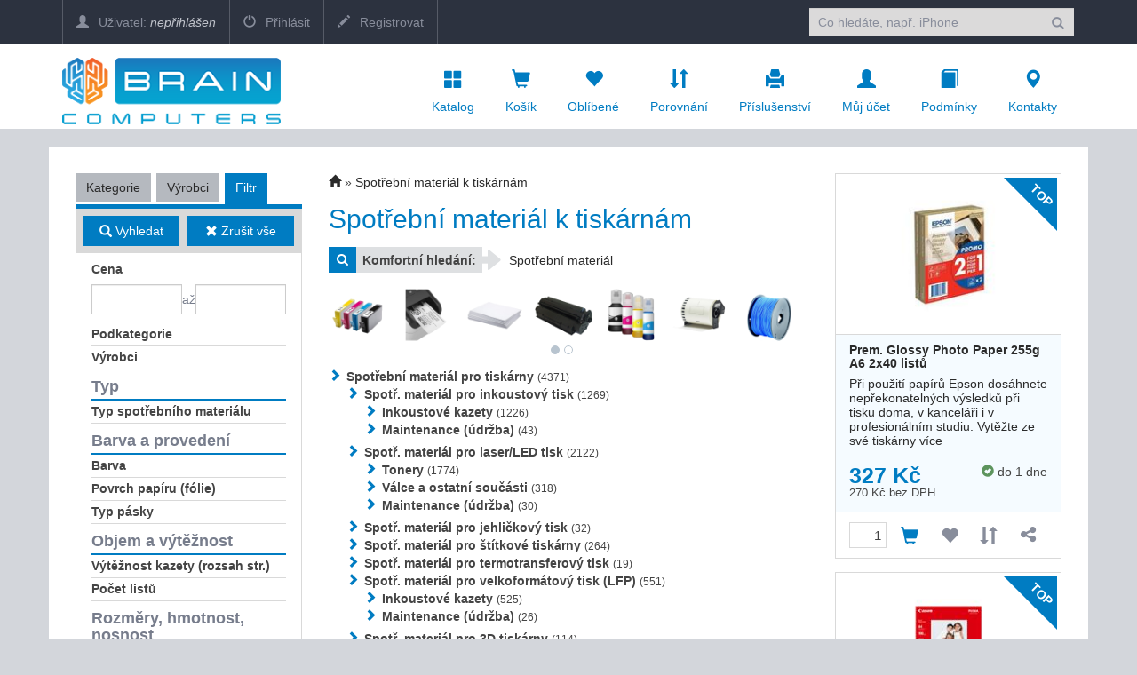

--- FILE ---
content_type: text/html; charset=utf-8
request_url: https://shop.brain.cz/category/Spotrebni-material-k-tiskarnam/175?zoneId=
body_size: 19191
content:

<!DOCTYPE html>
<html>
<head>

    <meta charset="utf-8" />
    <meta name="viewport" content="width=device-width" />
    <script>

        window.cookieValue = 0;
    </script>


    
    <title>Spotřebn&#237; materi&#225;l k tisk&#225;rn&#225;m - BRAIN COMPUTERS</title>
    <link rel="alternate" type="application/rss+xml" title="RSS shop.brain.cz" href="https://shop.brain.cz/rss" />

    <link href="/Content/css?v=jSVH-v2FV7LRIpege2vL5BMZ4i7BdLMErOnlO4lFr6Y1" rel="stylesheet"/>

    
    <link rel="stylesheet" href="/Content/owl.carousel.css" />

    

    <!--[if (!IE)|(gt IE 8)]><!-->



<script src="/bundles/cores?v=KDBfYjOVUSVKvaumU30pabKxL-bD-dneW40_LhWG_YI1"></script>
    <!--<![endif]-->
    <!--[if lte IE 8]>
        <script src="/Scripts/notsuported-browser.js"></script>
    <![endif]-->

    <script type="text/javascript" src="/localization"></script>
    <script type="text/javascript">
        SvrCfg = {
            path: "/"
        };
    </script>

    
    <link rel="stylesheet" type="text/css" href="/shopskin/css?1AibWkPPtDjJP_EUCCRdOg2">


    

    <script src="/bundles/modernizr?v=dxiSBpstS-Dva27EC72cYrDiARMlSnIcDzspQ2ZrueE1"></script>


    


        <style>
            .mobile-app-only { display: none !important; }
        </style>

    <script type="text/javascript" language="javascript" src="/Scripts/atc.xamarin.app.bridge.js"></script>
</head>
    <body class="device-unknown  theme-less">
        <svg xmlns="http://www.w3.org/2000/svg" style="display: none;">
    <symbol id="shareios" viewBox="50 -10 100 250">
        <path id="path5127"
              style="fill:none;stroke-width:24.374958px;stroke-linecap:round;stroke-linejoin:round;stroke-miterlimit:4;stroke-dasharray:none;stroke-opacity:1"
              d="M 61.893664,78.708001 H 36.663786 V 217.47233 H 162.81318 V 78.708001 H 137.5833 M 66.000633,36.756223 99.738493,3.0183675 133.47633,36.756223 M 99.738493,3.0183675 99.738483,141.7827" />
    </symbol>
</svg>



        
        
        <div class="navbar navbar-fixed-top navbar-inverse topstrip">
            <div class="container">
                <div class="menu1">
                    <div class="navbar-brand visible-xs-inline-block">
<a href="/">BRAIN</a>                    </div>
                    <span class="container hidden-xs hidden-sm" data-spy="affix" data-offset-top="140" id="affix-logo"></span>
                    <span class="hidden-xs hidden-sm" id="navbar-brand-logo"></span>
                    <ul class="nav navbar-nav hidden-xs">
                            <li><a href="/account/login"><i class="glyphicon glyphicon-user"></i> Uživatel: <em>nepřihlášen</em></a></li>
    <li><a href="/account/login"><i class="glyphicon glyphicon-off"></i> Přihlásit</a></li>
    <li><a href="/account/register"><i class="glyphicon glyphicon-pencil"></i> Registrovat</a></li>

                    </ul>
                    <a id="search-off" class="navbar-icon" href="#"><i class="glyphicon glyphicon-remove"></i></a>

                    <div id="user-menu-toggle" class="dropdown navbar-icon visible-xs-inline-block">
                        <a class="dropdown-toggle" href="#" id="DropdownMenu1" data-toggle="dropdown"><i class="glyphicon icon-userlock"></i></a>
                    </div>
                    <a id="search-toggle" class="navbar-icon visible-xs-inline-block" href="#"><i class="glyphicon glyphicon-search"></i></a>
                    <form class="navbar-form navbar-right visible-xs-inline-block visible-md-block visible-sm-block visible-lg-block" role="search" id="searchForm" action="/zbozi" method="get">
                        <div class="form-group">
                            

<input type="text" class="form-control" name="zb" id="zb" placeholder="Co hled&#225;te, např. iPhone"  />
                            

                        </div>
                        <button type="submit" class="btn btn-default"><i class="glyphicon glyphicon-search"></i></button>
                    </form>
                </div>
            </div>
        </div>

<nav class="navbar navbar-default navbar-inverse header" role="navigation"  data-cart-sum="0 Kč">
    <div class="container">
            <span class="hidden-xs" id="navbar-header-logo"></span>
            <div class="navbar-header">
                <a class="navbar-icon visible-xs-inline-block atc-market-home" href="/"><i class="glyphicon glyphicon-home"></i></a>
                <a class="navbar-icon visible-xs-inline-block back-icon mobile-app-only platform-ios" onclick="window.atc.backOrHome()"><i class="glyphicon glyphicon-arrow-left"></i></a>

                <a class="navbar-icon visible-xs-inline-block" href="/catalog"><i class="glyphicon glyphicon-th-large"></i></a>

            <a class="navbar-icon visible-xs-inline-block" href="/cart">
                <i class="glyphicon glyphicon-shopping-cart"></i>
                <div id="cart-count" class="counter" style="display:none;">0</div>
            </a>

                <a class="navbar-icon visible-xs-inline-block" href="/Account/login"><i class="glyphicon glyphicon-user"></i></a>

                <a class="navbar-icon visible-xs-inline-block" href="/contact"><i class="glyphicon glyphicon-map-marker"></i></a>

                <button type="button" class="navbar-toggle mobile-app-hidden" data-toggle="collapse" data-target=".menu2">
                    <i class="glyphicon glyphicon-menu-hamburger"></i>
                </button>

                <div class="navbar-brand hidden-xs">
<a href="/"><img src="/ek/brain/logo.png"class="hidden-md hidden-sm" style="max-height:75px;"></a>
<a href="/"><img src="/ek/brain/logo.png" class="hidden-lg" style="max-width:120px;"></a>                </div>
            </div>

            <div class="navbar-collapse collapse menu2">
                <ul class="nav navbar-nav navbar-right navbar-iconstop">
                    
                    <li id="home-nav"><a href="/catalog" id="showCatalog"><i class="glyphicon glyphicon-th-large"></i>Katalog</a></li>
                    
                    <li id="cart-nav">
                        <a href="/cart">
                            <i class="glyphicon glyphicon-shopping-cart"></i>
                            <span class="cart-title">Košík</span>
                            <span id="cart-sum" class="cart-sum">0 Kč</span>
                        </a>
                        <div id="cart-count" class="counter" style="display:none;">0</div>

                        

                    </li>
                    
                    <li id="favs-nav">
                        <a href="/favorites"><i class="glyphicon glyphicon-heart"></i>Oblíbené</a>
                        <div id="favs-count" class="counter" style="display:none;">0</div>
                    </li>
                    <li id="comp-nav">
                        <a href="/compare"><i class="glyphicon glyphicon-sort"></i>Porovnání</a>
                        <div id="compare-count" class="counter" style="display:none;">0</div>
                    </li>
                    <li id="access-nav"><a href="/vyhledavac-prislusenstvi"><i class="glyphicon glyphicon-print"></i>Příslušenství</a></li>

                    <li id="user-nav"><a href="/Account/login"><i class="glyphicon glyphicon-user"></i>Můj účet</a></li>
                        <li id="terms-nav"><a href="/terms"><i class="glyphicon glyphicon-book"></i>Podmínky</a></li>
    <li id="cont-nav"><a href="/contact"><i class="glyphicon glyphicon-map-marker"></i>Kontakty</a></li>


                </ul>
            </div><!--/.nav-collapse -->
            <div class="menu-container">
                <div class="bignav container hidden-xs" style="display:none">
    <div class="row">
        <div class="col-md-3 col-sm-3 bn-left">
            <ul>
                <li class="active"><a href="#" data-bignav="categories">Podle kategorie</a></li>
                <li><a href="#" data-bignav="producers">Podle výrobce</a></li>
                <li><a href="#" data-bignav="item-wizards">Průvodci výběrem zboží</a></li>
                <li><a href="#" data-bignav="searcheable-categories">Komfortní hledání</a></li>
                <li><a href="/top-products" data-bignav="topten">Top produkty</a></li>
                <li><a href="/zbozi/Stolni-pocitace?kat=124&amp;skladem=5" data-bignav="express">Expresní sestavy</a></li>
                <li><a href="/TechnicalInformation/InfoNews" data-bignav="express">IT Zprávy</a> </li>
                <li><a href="/TechnicalInformation/ProductsInfo" data-bignav="express">Produktové informace</a> </li>
            </ul>
        </div>

        <div class="col-md-9 col-sm-9 bn-right">
                    
            <div class="categories row">

                
                
            </div>
                    
            <div class="producers row" style="display: none">
                <div class="index col-md-12 col-sm-12">
                    Index: 
                </div>
                <div class="brands">

                </div>

            </div>
             
            <div class="searcheable-categories categories row" style="display: none;">
                
                

            </div>
            
            <div class="item-wizards categories row" style="display: none"></div>
        </div>
                
    </div>

</div>


            </div>

    </div>
</nav>


<ul id="user-menu" class="dropdown-menu user-menu pull-right" role="menu" style="display:none;">
        <li role="presentation"><a role="menuitem" tabindex="-1" href="/Account/login">Přihlásit</a></li>
        <li role="presentation"><a role="menuitem" tabindex="-1" href="/Account/register">Registrovat</a></li>
</ul>


        




<div class="container containerBody">

    <div class="category row pad-bottom">

        
<script type="text/javascript">
    function setZone(elem, id) {

        $.post('/Catalog/CatCategories', { zoneId: id, cancellingZone: id == null }, function (data) {
            $("#cat-categories").html(data);
        });
    }
</script>
<input type="hidden" id="zoneId" />

<div id="cat-tabs" class="col-md-3 categories mar-top r-tabs  col-sm-12" data-active="2">
    
    
    <ul class="r-tabs-nav">
            <li class="r-tabs-tab r-tabs-state-default"><a class="r-tabs-anchor" href="#cat-categories">Kategorie<i class="glyphicon glyphicon-chevron-down"></i></a></li>
            <li class="r-tabs-tab r-tabs-state-default"><a class="r-tabs-anchor" href="#cat-brands">Výrobci<i class="glyphicon glyphicon-chevron-down"></i></a></li>

            <li class="r-tabs-tab r-tabs-state-active"><a class="r-tabs-anchor" href="#cat-filter">Filtr<i class="glyphicon glyphicon-chevron-down"></i></a></li>
    </ul>

    <div class="categoriesList r-tabs-panel r-tabs-state-default" data-href="#cat-categories" data-scroll-offset="100" id="cat-categories">

        



    </div>

    <div class="categoriesList r-tabs-panel r-tabs-state-default" data-href="#cat-brands" data-scroll-offset="100" id="cat-brands">
    </div>

        <div class="categoriesList r-tabs-panel r-tabs-state-active hide-low-priority" id="cat-filter" data-href="#cat-filter" data-scroll-offset="100">
            


<div id="catFilterBtnBar" class="operations" data-spy="affix" data-offset-top="184">
    <div>
        <button class="btn action" id="catFilterBtnApply"><i class="glyphicon glyphicon-search"></i> Vyhledat</button>
    </div>
    <div>
        <button class="btn" id="catFilterBtnClear"><i class="glyphicon glyphicon-remove"></i> Zrušit vše</button>
    </div>
</div>


<div class="cat-price-range">
    <h3><strong>Cena</strong></h3>
    <div>
        <input type="text" class="form-control" id="priceFrom" value="" />
        až
        <input type="text" class="form-control" id="priceTo" value="" />
    </div>
</div>

    <ul class="cat-pkat" data-param-type="pkat" id="lf0">
        <li class="caption"><a><i class="glyphicon glyphicon-remove"></i>zrušit</a>
            <h3>Podkategorie</h3></li>
                        <li class="option"><input type="checkbox" data-optionid="4368" data-availid="1538" id="fvpkat4368"><label for="fvpkat4368">Inkoustov&#233; kazety</label></li>
                <li class="option"><input type="checkbox" data-optionid="4367" data-availid="2787" id="fvpkat4367"><label for="fvpkat4367">Maintenance (&#250;držba)</label></li>
                <li class="option"><input type="checkbox" data-optionid="2540" data-availid="1540" id="fvpkat2540"><label for="fvpkat2540">Tonery</label></li>
                <li class="option"><input type="checkbox" data-optionid="4156" data-availid="2639" id="fvpkat4156"><label for="fvpkat4156">V&#225;lce a ostatn&#237; souč&#225;sti</label></li>
                <li class="option"><input type="checkbox" data-optionid="4155" data-availid="2638" id="fvpkat4155"><label for="fvpkat4155">Maintenance (&#250;držba)</label></li>
                <li class="option"><input type="checkbox" data-optionid="2539" data-availid="1539" id="fvpkat2539"><label for="fvpkat2539">Spotř. materi&#225;l pro jehličkov&#253; tisk</label></li>
                <li class="option"><input type="checkbox" data-optionid="2588" data-availid="1588" id="fvpkat2588"><label for="fvpkat2588">Spotř. materi&#225;l pro št&#237;tkov&#233; tisk&#225;rny</label></li>
                <li class="option"><input type="checkbox" data-optionid="2542" data-availid="1542" id="fvpkat2542"><label for="fvpkat2542">Spotř. materi&#225;l pro termotransferov&#253; tisk</label></li>
                <li class="option"><input type="checkbox" data-optionid="2541" data-availid="1541" id="fvpkat2541"><label for="fvpkat2541">Inkoustov&#233; kazety</label></li>
                <li class="option"><input type="checkbox" data-optionid="4369" data-availid="2788" id="fvpkat4369"><label for="fvpkat4369">Maintenance (&#250;držba)</label></li>
                <li class="option"><input type="checkbox" data-optionid="3261" data-availid="2261" id="fvpkat3261"><label for="fvpkat3261">Spotř. materi&#225;l pro 3D tisk&#225;rny</label></li>
                <li class="option"><input type="checkbox" data-optionid="2535" data-availid="1535" id="fvpkat2535"><label for="fvpkat2535">Media a pap&#237;ry pro inkoust. tisk</label></li>
                <li class="option"><input type="checkbox" data-optionid="2536" data-availid="1536" id="fvpkat2536"><label for="fvpkat2536">Media a pap&#237;ry pro laser/LED. tisk</label></li>
                <li class="option"><input type="checkbox" data-optionid="2537" data-availid="1537" id="fvpkat2537"><label for="fvpkat2537">Media a pap&#237;ry pro velkoform&#225;tov&#253; tisk (LFP)</label></li>
                <li class="option"><input type="checkbox" data-optionid="3546" data-availid="2339" id="fvpkat3546"><label for="fvpkat3546">Ostatn&#237; spotřebn&#237; materi&#225;l</label></li>

    </ul>

    <ul class="cat-vyr" data-param-type="vyr" id="lf1">
        <li class="caption"><a><i class="glyphicon glyphicon-remove"></i>zrušit</a>
            <h3>Výrobci</h3></li>
            <li class="option"><input type="checkbox" data-optionid="861" id="fvvyr861"><label for="fvvyr861">BROTHER</label></li>
            <li class="option"><input type="checkbox" data-optionid="216" id="fvvyr216"><label for="fvvyr216">CANON</label></li>
            <li class="option"><input type="checkbox" data-optionid="1016" id="fvvyr1016"><label for="fvvyr1016">CRONO</label></li>
            <li class="option"><input type="checkbox" data-optionid="485" id="fvvyr485"><label for="fvvyr485">C-TECH</label></li>
            <li class="option"><input type="checkbox" data-optionid="952" id="fvvyr952"><label for="fvvyr952">ECOTONER</label></li>
            <li class="option"><input type="checkbox" data-optionid="139" id="fvvyr139"><label for="fvvyr139">EPSON</label></li>
            <li class="option"><input type="checkbox" data-optionid="176" id="fvvyr176"><label for="fvvyr176">GEMBIRD</label></li>
            <li class="option"><input type="checkbox" data-optionid="63" id="fvvyr63"><label for="fvvyr63">HP</label></li>
            <li class="option"><input type="checkbox" data-optionid="197" id="fvvyr197"><label for="fvvyr197">LEXMARK</label></li>
            <li class="option"><input type="checkbox" data-optionid="230" id="fvvyr230"><label for="fvvyr230">OKI</label></li>
            <li class="option"><input type="checkbox" data-optionid="795" id="fvvyr795"><label for="fvvyr795">XEROX</label></li>
            <li class="option"><input type="checkbox" data-optionid="1355" id="fvvyr1355"><label for="fvvyr1355">ZAGG</label></li>
    </ul>

    <ul class="template-switch-wrapper" style="display:none">
        <li class="caption">
            <h3 title="Zobrazované zboží má různé sady parametrů. Zvolte požadovanou sadu."><span class="glyphicon glyphicon-list"></span> <span class="template-caption">Parametry pro:  </span></h3>
        </li>
            <li class="option template-switch cat-checked">
                <input data-template-id="39" data-category-id="175" data-tab-id="39" name="templbtn" type="radio" id="templbtn-39" checked=&#39;checked&#39; value="Spotřebn&#237; materi&#225;l" />
                <label for="templbtn-39">Spotřebn&#237; materi&#225;l</label>
            </li>
    </ul>
        <div class="parameter-group" data-template-ids="39">
                <ul>
                    <li><h4><strong>Typ</strong></h4></li>
                </ul>

                    <ul class="cat-oparam" data-template-ids="39" data-oparam="2758" id="lf2758">
                        <li class="caption">
                            <a><i class="glyphicon glyphicon-remove"></i>zrušit</a>
                            <h3>Typ spotřebn&#237;ho materi&#225;lu</h3>
                        </li>
                            <li class="option"><input type="checkbox" data-optionid="21003" id="fvopv21003"><label for="fvopv21003">Inkoustové cartridge</label></li>
                            <li class="option"><input type="checkbox" data-optionid="21076" id="fvopv21076"><label for="fvopv21076">Štítky</label></li>
                            <li class="option"><input type="checkbox" data-optionid="21400" id="fvopv21400"><label for="fvopv21400">Papíry a média</label></li>
                            <li class="option"><input type="checkbox" data-optionid="21004" id="fvopv21004"><label for="fvopv21004">Toner</label></li>
                            <li class="option"><input type="checkbox" data-optionid="21005" id="fvopv21005"><label for="fvopv21005">Lahvičky a tuhé inkousty</label></li>
                            <li class="option"><input type="checkbox" data-optionid="21006" id="fvopv21006"><label for="fvopv21006">Páska</label></li>
                            <li class="option"><input type="checkbox" data-optionid="21007" id="fvopv21007"><label for="fvopv21007">Struna</label></li>
                            <li class="option"><input type="checkbox" data-optionid="21008" id="fvopv21008"><label for="fvopv21008">Tiskové válce a pásy</label></li>
                            <li class="option"><input type="checkbox" data-optionid="21009" id="fvopv21009"><label for="fvopv21009">Zapékací jednotka</label></li>
                            <li class="option"><input type="checkbox" data-optionid="21014" id="fvopv21014"><label for="fvopv21014">Odpadní nádoba</label></li>
                            <li class="option"><input type="checkbox" data-optionid="21011" id="fvopv21011"><label for="fvopv21011">Ostatní příslušenství</label></li>
                    </ul>
        </div>
        <div class="parameter-group" data-template-ids="39">
                <ul>
                    <li><h4><strong>Barva a proveden&#237;</strong></h4></li>
                </ul>

                    <ul class="cat-oparam" data-template-ids="39" data-oparam="1899" id="lf1899">
                        <li class="caption">
                            <a><i class="glyphicon glyphicon-remove"></i>zrušit</a>
                            <h3>Barva</h3>
                        </li>
                            <li class="option"><input type="checkbox" data-optionid="21857" id="fvopv21857"><label for="fvopv21857">Černá (Black)</label></li>
                            <li class="option"><input type="checkbox" data-optionid="21868" id="fvopv21868"><label for="fvopv21868">Bílá (White)</label></li>
                            <li class="option"><input type="checkbox" data-optionid="21873" id="fvopv21873"><label for="fvopv21873">Azurová (Cyan)</label></li>
                            <li class="option"><input type="checkbox" data-optionid="21875" id="fvopv21875"><label for="fvopv21875">Purpurová (Magenta)</label></li>
                            <li class="option"><input type="checkbox" data-optionid="21876" id="fvopv21876"><label for="fvopv21876">Žlutá (Yellow)</label></li>
                            <li class="option"><input type="checkbox" data-optionid="21878" id="fvopv21878"><label for="fvopv21878">Červená (Red)</label></li>
                            <li class="option"><input type="checkbox" data-optionid="21879" id="fvopv21879"><label for="fvopv21879">Zelená (Green)</label></li>
                            <li class="option"><input type="checkbox" data-optionid="21880" id="fvopv21880"><label for="fvopv21880">Modrá (Blue)</label></li>
                            <li class="option"><input type="checkbox" data-optionid="21881" id="fvopv21881"><label for="fvopv21881">Šedá (Gray)</label></li>
                            <li class="option"><input type="checkbox" data-optionid="22385" id="fvopv22385"><label for="fvopv22385">Béžová (Beige)</label></li>
                            <li class="option"><input type="checkbox" data-optionid="21858" id="fvopv21858"><label for="fvopv21858">Oranžová (Orange)</label></li>
                            <li class="option"><input type="checkbox" data-optionid="21859" id="fvopv21859"><label for="fvopv21859">Fialová (Violet)</label></li>
                            <li class="option"><input type="checkbox" data-optionid="21860" id="fvopv21860"><label for="fvopv21860">Hnědá (Brown)</label></li>
                            <li class="option"><input type="checkbox" data-optionid="21861" id="fvopv21861"><label for="fvopv21861">Růžová (Pink)</label></li>
                            <li class="option"><input type="checkbox" data-optionid="21864" id="fvopv21864"><label for="fvopv21864">Metalická (Metallic)</label></li>
                            <li class="option"><input type="checkbox" data-optionid="21871" id="fvopv21871"><label for="fvopv21871">Transparentní (Transparent)</label></li>
                            <li class="option"><input type="checkbox" data-optionid="21872" id="fvopv21872"><label for="fvopv21872">Naturální (Natural)</label></li>
                            <li class="option"><input type="checkbox" data-optionid="21874" id="fvopv21874"><label for="fvopv21874">Jiná (Other)</label></li>
                            <li class="option"><input type="checkbox" data-optionid="21877" id="fvopv21877"><label for="fvopv21877">Více barev (Multicolor)</label></li>
                    </ul>
                    <ul class="cat-oparam" data-template-ids="39" data-oparam="911" id="lf911">
                        <li class="caption">
                            <a><i class="glyphicon glyphicon-remove"></i>zrušit</a>
                            <h3>Povrch pap&#237;ru (f&#243;lie)</h3>
                        </li>
                            <li class="option"><input type="checkbox" data-optionid="3191" id="fvopv3191"><label for="fvopv3191">Lesklý (glossy)</label></li>
                            <li class="option"><input type="checkbox" data-optionid="3192" id="fvopv3192"><label for="fvopv3192">Pololesklý (semiglossy)</label></li>
                            <li class="option"><input type="checkbox" data-optionid="3193" id="fvopv3193"><label for="fvopv3193">Matný (matte)</label></li>
                            <li class="option"><input type="checkbox" data-optionid="7374" id="fvopv7374"><label for="fvopv7374">Polomatný (semimatte)</label></li>
                            <li class="option"><input type="checkbox" data-optionid="3194" id="fvopv3194"><label for="fvopv3194">Kancelářský</label></li>
                            <li class="option"><input type="checkbox" data-optionid="25180" id="fvopv25180"><label for="fvopv25180">Satén</label></li>
                    </ul>
                    <ul class="cat-oparam" data-template-ids="39" data-oparam="2032" id="lf2032">
                        <li class="caption">
                            <a><i class="glyphicon glyphicon-remove"></i>zrušit</a>
                            <h3>Typ p&#225;sky</h3>
                        </li>
                            <li class="option"><input type="checkbox" data-optionid="12791" id="fvopv12791"><label for="fvopv12791">Laminovaná</label></li>
                            <li class="option"><input type="checkbox" data-optionid="12792" id="fvopv12792"><label for="fvopv12792">Nelaminovaná</label></li>
                            <li class="option"><input type="checkbox" data-optionid="12793" id="fvopv12793"><label for="fvopv12793">Bužírka</label></li>
                            <li class="option"><input type="checkbox" data-optionid="12795" id="fvopv12795"><label for="fvopv12795">Flexibilní</label></li>
                            <li class="option"><input type="checkbox" data-optionid="12796" id="fvopv12796"><label for="fvopv12796">Speciální</label></li>
                            <li class="option"><input type="checkbox" data-optionid="12797" id="fvopv12797"><label for="fvopv12797">Čistící</label></li>
                            <li class="option"><input type="checkbox" data-optionid="17260" id="fvopv17260"><label for="fvopv17260">Textilní</label></li>
                            <li class="option"><input type="checkbox" data-optionid="24784" id="fvopv24784"><label for="fvopv24784">Termotransferová</label></li>
                    </ul>
        </div>
        <div class="parameter-group" data-template-ids="39">
                <ul>
                    <li><h4><strong>Objem a v&#253;těžnost</strong></h4></li>
                </ul>

                    <ul class="cat-oparam" data-template-ids="39" data-oparam="2189" id="lf2189">
                        <li class="caption">
                            <a><i class="glyphicon glyphicon-remove"></i>zrušit</a>
                            <h3>V&#253;těžnost kazety (rozsah str.)</h3>
                        </li>
                            <li class="option"><input type="checkbox" data-optionid="22643" id="fvopv22643"><label for="fvopv22643">do 100</label></li>
                            <li class="option"><input type="checkbox" data-optionid="14817" id="fvopv14817"><label for="fvopv14817">100 - 250</label></li>
                            <li class="option"><input type="checkbox" data-optionid="14818" id="fvopv14818"><label for="fvopv14818">251 - 500</label></li>
                            <li class="option"><input type="checkbox" data-optionid="14819" id="fvopv14819"><label for="fvopv14819">501 - 1000</label></li>
                            <li class="option"><input type="checkbox" data-optionid="14820" id="fvopv14820"><label for="fvopv14820">1001 - 1500</label></li>
                            <li class="option"><input type="checkbox" data-optionid="14821" id="fvopv14821"><label for="fvopv14821">1501 - 2000</label></li>
                            <li class="option"><input type="checkbox" data-optionid="14822" id="fvopv14822"><label for="fvopv14822">2001 - 3000</label></li>
                            <li class="option"><input type="checkbox" data-optionid="14823" id="fvopv14823"><label for="fvopv14823">3001 - 5000</label></li>
                            <li class="option"><input type="checkbox" data-optionid="14824" id="fvopv14824"><label for="fvopv14824">5001 - 10000</label></li>
                            <li class="option"><input type="checkbox" data-optionid="14825" id="fvopv14825"><label for="fvopv14825">10001 a více</label></li>
                    </ul>
                    <ul class="cat-oparam" data-template-ids="39" data-oparam="2113" id="lf2113">
                        <li class="caption">
                            <a><i class="glyphicon glyphicon-remove"></i>zrušit</a>
                            <h3>Počet listů</h3>
                        </li>
                            <li class="option"><input type="checkbox" data-optionid="13786" id="fvopv13786"><label for="fvopv13786">5</label></li>
                            <li class="option"><input type="checkbox" data-optionid="13792" id="fvopv13792"><label for="fvopv13792">10</label></li>
                            <li class="option"><input type="checkbox" data-optionid="13798" id="fvopv13798"><label for="fvopv13798">15</label></li>
                            <li class="option"><input type="checkbox" data-optionid="13787" id="fvopv13787"><label for="fvopv13787">20</label></li>
                            <li class="option"><input type="checkbox" data-optionid="13794" id="fvopv13794"><label for="fvopv13794">25</label></li>
                            <li class="option"><input type="checkbox" data-optionid="13797" id="fvopv13797"><label for="fvopv13797">30</label></li>
                            <li class="option"><input type="checkbox" data-optionid="13796" id="fvopv13796"><label for="fvopv13796">40</label></li>
                            <li class="option"><input type="checkbox" data-optionid="13793" id="fvopv13793"><label for="fvopv13793">50</label></li>
                            <li class="option"><input type="checkbox" data-optionid="13788" id="fvopv13788"><label for="fvopv13788">100</label></li>
                            <li class="option"><input type="checkbox" data-optionid="13789" id="fvopv13789"><label for="fvopv13789">200</label></li>
                            <li class="option"><input type="checkbox" data-optionid="13847" id="fvopv13847"><label for="fvopv13847">250</label></li>
                            <li class="option"><input type="checkbox" data-optionid="13791" id="fvopv13791"><label for="fvopv13791">500</label></li>
                            <li class="option"><input type="checkbox" data-optionid="13800" id="fvopv13800"><label for="fvopv13800">2500</label></li>
                    </ul>
        </div>
        <div class="parameter-group" data-template-ids="39">
                <ul>
                    <li><h4><strong>Rozměry, hmotnost, nosnost</strong></h4></li>
                </ul>

                    <ul class="cat-oparam" data-template-ids="39" data-oparam="884" id="lf884">
                        <li class="caption">
                            <a><i class="glyphicon glyphicon-remove"></i>zrušit</a>
                            <h3>Form&#225;t m&#233;di&#237; a pap&#237;ru</h3>
                        </li>
                            <li class="option"><input type="checkbox" data-optionid="3186" id="fvopv3186"><label for="fvopv3186">A6 (10x15 cm)</label></li>
                            <li class="option"><input type="checkbox" data-optionid="3187" id="fvopv3187"><label for="fvopv3187">A5 (13x18 cm)</label></li>
                            <li class="option"><input type="checkbox" data-optionid="2902" id="fvopv2902"><label for="fvopv2902">A4</label></li>
                            <li class="option"><input type="checkbox" data-optionid="3188" id="fvopv3188"><label for="fvopv3188">A3</label></li>
                            <li class="option"><input type="checkbox" data-optionid="3190" id="fvopv3190"><label for="fvopv3190">A3+</label></li>
                            <li class="option"><input type="checkbox" data-optionid="3189" id="fvopv3189"><label for="fvopv3189">A2</label></li>
                            <li class="option"><input type="checkbox" data-optionid="2948" id="fvopv2948"><label for="fvopv2948">Role</label></li>
                    </ul>
                    <ul class="cat-oparam" data-template-ids="39" data-oparam="2114" id="lf2114">
                        <li class="caption">
                            <a><i class="glyphicon glyphicon-remove"></i>zrušit</a>
                            <h3>Gram&#225;ž [g/m2]</h3>
                        </li>
                            <li class="option"><input type="checkbox" data-optionid="29947" id="fvopv29947"><label for="fvopv29947">55</label></li>
                            <li class="option"><input type="checkbox" data-optionid="25177" id="fvopv25177"><label for="fvopv25177">168</label></li>
                            <li class="option"><input type="checkbox" data-optionid="13833" id="fvopv13833"><label for="fvopv13833">73</label></li>
                            <li class="option"><input type="checkbox" data-optionid="29573" id="fvopv29573"><label for="fvopv29573">74</label></li>
                            <li class="option"><input type="checkbox" data-optionid="13813" id="fvopv13813"><label for="fvopv13813">80</label></li>
                            <li class="option"><input type="checkbox" data-optionid="13870" id="fvopv13870"><label for="fvopv13870">84</label></li>
                            <li class="option"><input type="checkbox" data-optionid="13822" id="fvopv13822"><label for="fvopv13822">90</label></li>
                            <li class="option"><input type="checkbox" data-optionid="13875" id="fvopv13875"><label for="fvopv13875">95</label></li>
                            <li class="option"><input type="checkbox" data-optionid="13834" id="fvopv13834"><label for="fvopv13834">102</label></li>
                            <li class="option"><input type="checkbox" data-optionid="13877" id="fvopv13877"><label for="fvopv13877">105</label></li>
                            <li class="option"><input type="checkbox" data-optionid="13817" id="fvopv13817"><label for="fvopv13817">106</label></li>
                            <li class="option"><input type="checkbox" data-optionid="13802" id="fvopv13802"><label for="fvopv13802">120</label></li>
                            <li class="option"><input type="checkbox" data-optionid="13872" id="fvopv13872"><label for="fvopv13872">130</label></li>
                            <li class="option"><input type="checkbox" data-optionid="13855" id="fvopv13855"><label for="fvopv13855">135</label></li>
                            <li class="option"><input type="checkbox" data-optionid="13805" id="fvopv13805"><label for="fvopv13805">140</label></li>
                            <li class="option"><input type="checkbox" data-optionid="13814" id="fvopv13814"><label for="fvopv13814">145</label></li>
                            <li class="option"><input type="checkbox" data-optionid="13820" id="fvopv13820"><label for="fvopv13820">160</label></li>
                            <li class="option"><input type="checkbox" data-optionid="13835" id="fvopv13835"><label for="fvopv13835">166</label></li>
                            <li class="option"><input type="checkbox" data-optionid="13836" id="fvopv13836"><label for="fvopv13836">167</label></li>
                            <li class="option"><input type="checkbox" data-optionid="13815" id="fvopv13815"><label for="fvopv13815">170</label></li>
                            <li class="option"><input type="checkbox" data-optionid="13874" id="fvopv13874"><label for="fvopv13874">172</label></li>
                            <li class="option"><input type="checkbox" data-optionid="13871" id="fvopv13871"><label for="fvopv13871">174</label></li>
                            <li class="option"><input type="checkbox" data-optionid="13837" id="fvopv13837"><label for="fvopv13837">178</label></li>
                            <li class="option"><input type="checkbox" data-optionid="13808" id="fvopv13808"><label for="fvopv13808">180</label></li>
                            <li class="option"><input type="checkbox" data-optionid="13839" id="fvopv13839"><label for="fvopv13839">183</label></li>
                            <li class="option"><input type="checkbox" data-optionid="13854" id="fvopv13854"><label for="fvopv13854">184</label></li>
                            <li class="option"><input type="checkbox" data-optionid="13840" id="fvopv13840"><label for="fvopv13840">189</label></li>
                            <li class="option"><input type="checkbox" data-optionid="13841" id="fvopv13841"><label for="fvopv13841">190</label></li>
                            <li class="option"><input type="checkbox" data-optionid="13843" id="fvopv13843"><label for="fvopv13843">194</label></li>
                            <li class="option"><input type="checkbox" data-optionid="13812" id="fvopv13812"><label for="fvopv13812">195</label></li>
                            <li class="option"><input type="checkbox" data-optionid="13810" id="fvopv13810"><label for="fvopv13810">200</label></li>
                            <li class="option"><input type="checkbox" data-optionid="13863" id="fvopv13863"><label for="fvopv13863">205</label></li>
                            <li class="option"><input type="checkbox" data-optionid="13811" id="fvopv13811"><label for="fvopv13811">210</label></li>
                            <li class="option"><input type="checkbox" data-optionid="13823" id="fvopv13823"><label for="fvopv13823">235</label></li>
                            <li class="option"><input type="checkbox" data-optionid="13804" id="fvopv13804"><label for="fvopv13804">240</label></li>
                            <li class="option"><input type="checkbox" data-optionid="25179" id="fvopv25179"><label for="fvopv25179">390</label></li>
                            <li class="option"><input type="checkbox" data-optionid="13803" id="fvopv13803"><label for="fvopv13803">250</label></li>
                            <li class="option"><input type="checkbox" data-optionid="13844" id="fvopv13844"><label for="fvopv13844">251</label></li>
                            <li class="option"><input type="checkbox" data-optionid="13818" id="fvopv13818"><label for="fvopv13818">255</label></li>
                            <li class="option"><input type="checkbox" data-optionid="13806" id="fvopv13806"><label for="fvopv13806">260</label></li>
                            <li class="option"><input type="checkbox" data-optionid="13819" id="fvopv13819"><label for="fvopv13819">265</label></li>
                            <li class="option"><input type="checkbox" data-optionid="25187" id="fvopv25187"><label for="fvopv25187">269</label></li>
                            <li class="option"><input type="checkbox" data-optionid="13865" id="fvopv13865"><label for="fvopv13865">280</label></li>
                            <li class="option"><input type="checkbox" data-optionid="13866" id="fvopv13866"><label for="fvopv13866">285</label></li>
                            <li class="option"><input type="checkbox" data-optionid="13821" id="fvopv13821"><label for="fvopv13821">300</label></li>
                            <li class="option"><input type="checkbox" data-optionid="13845" id="fvopv13845"><label for="fvopv13845">310</label></li>
                            <li class="option"><input type="checkbox" data-optionid="13825" id="fvopv13825"><label for="fvopv13825">325</label></li>
                            <li class="option"><input type="checkbox" data-optionid="13867" id="fvopv13867"><label for="fvopv13867">330</label></li>
                            <li class="option"><input type="checkbox" data-optionid="13868" id="fvopv13868"><label for="fvopv13868">350</label></li>
                            <li class="option"><input type="checkbox" data-optionid="13869" id="fvopv13869"><label for="fvopv13869">375</label></li>
                            <li class="option"><input type="checkbox" data-optionid="25186" id="fvopv25186"><label for="fvopv25186">392</label></li>
                            <li class="option"><input type="checkbox" data-optionid="25185" id="fvopv25185"><label for="fvopv25185">420</label></li>
                            <li class="option"><input type="checkbox" data-optionid="25188" id="fvopv25188"><label for="fvopv25188">495</label></li>
                            <li class="option"><input type="checkbox" data-optionid="13873" id="fvopv13873"><label for="fvopv13873">800</label></li>
                            <li class="option"><input type="checkbox" data-optionid="13846" id="fvopv13846"><label for="fvopv13846">1122</label></li>
                    </ul>
                    <ul class="cat-oparam" data-template-ids="39" data-oparam="1893" id="lf1893">
                        <li class="caption">
                            <a><i class="glyphicon glyphicon-remove"></i>zrušit</a>
                            <h3>Průměr struny (mm)</h3>
                        </li>
                            <li class="option"><input type="checkbox" data-optionid="11871" id="fvopv11871"><label for="fvopv11871">1,75</label></li>
                    </ul>
                    <ul class="cat-oparam" data-template-ids="39" data-oparam="1895" id="lf1895">
                        <li class="caption">
                            <a><i class="glyphicon glyphicon-remove"></i>zrušit</a>
                            <h3>Materi&#225;l struny</h3>
                        </li>
                            <li class="option"><input type="checkbox" data-optionid="11874" id="fvopv11874"><label for="fvopv11874">PLA/PLA+</label></li>
                            <li class="option"><input type="checkbox" data-optionid="11875" id="fvopv11875"><label for="fvopv11875">ABS</label></li>
                            <li class="option"><input type="checkbox" data-optionid="11876" id="fvopv11876"><label for="fvopv11876">PETG</label></li>
                            <li class="option"><input type="checkbox" data-optionid="29320" id="fvopv29320"><label for="fvopv29320">Termoplastický polyuretan (TPU)</label></li>
                            <li class="option"><input type="checkbox" data-optionid="22389" id="fvopv22389"><label for="fvopv22389">PA6</label></li>
                            <li class="option"><input type="checkbox" data-optionid="15038" id="fvopv15038"><label for="fvopv15038">ASA</label></li>
                    </ul>
                    <ul class="cat-oparam" data-template-ids="39" data-oparam="1897" id="lf1897">
                        <li class="caption">
                            <a><i class="glyphicon glyphicon-remove"></i>zrušit</a>
                            <h3>Hmotnost struny (kg)</h3>
                        </li>
                            <li class="option"><input type="checkbox" data-optionid="11887" id="fvopv11887"><label for="fvopv11887">0,5</label></li>
                            <li class="option"><input type="checkbox" data-optionid="11888" id="fvopv11888"><label for="fvopv11888">1</label></li>
                    </ul>
                    <ul class="cat-oparam" data-template-ids="39" data-oparam="1898" id="lf1898">
                        <li class="caption">
                            <a><i class="glyphicon glyphicon-remove"></i>zrušit</a>
                            <h3>D&#233;lka n&#225;vinu (m)</h3>
                        </li>
                            <li class="option"><input type="checkbox" data-optionid="11890" id="fvopv11890"><label for="fvopv11890">10</label></li>
                            <li class="option"><input type="checkbox" data-optionid="29574" id="fvopv29574"><label for="fvopv29574">51,8</label></li>
                            <li class="option"><input type="checkbox" data-optionid="24782" id="fvopv24782"><label for="fvopv24782">300</label></li>
                            <li class="option"><input type="checkbox" data-optionid="22388" id="fvopv22388"><label for="fvopv22388">327</label></li>
                            <li class="option"><input type="checkbox" data-optionid="11909" id="fvopv11909"><label for="fvopv11909">330</label></li>
                            <li class="option"><input type="checkbox" data-optionid="22384" id="fvopv22384"><label for="fvopv22384">335</label></li>
                            <li class="option"><input type="checkbox" data-optionid="11911" id="fvopv11911"><label for="fvopv11911">362</label></li>
                            <li class="option"><input type="checkbox" data-optionid="22386" id="fvopv22386"><label for="fvopv22386">389</label></li>
                            <li class="option"><input type="checkbox" data-optionid="22387" id="fvopv22387"><label for="fvopv22387">396</label></li>
                            <li class="option"><input type="checkbox" data-optionid="28669" id="fvopv28669"><label for="fvopv28669">450</label></li>
                            <li class="option"><input type="checkbox" data-optionid="28670" id="fvopv28670"><label for="fvopv28670">600</label></li>
                    </ul>
                    <ul class="cat-oparam" data-template-ids="39" data-oparam="2033" id="lf2033">
                        <li class="caption">
                            <a><i class="glyphicon glyphicon-remove"></i>zrušit</a>
                            <h3>Š&#237;řka p&#225;sky [mm]</h3>
                        </li>
                            <li class="option"><input type="checkbox" data-optionid="12798" id="fvopv12798"><label for="fvopv12798">3,5</label></li>
                            <li class="option"><input type="checkbox" data-optionid="23716" id="fvopv23716"><label for="fvopv23716">110</label></li>
                            <li class="option"><input type="checkbox" data-optionid="12799" id="fvopv12799"><label for="fvopv12799">6</label></li>
                            <li class="option"><input type="checkbox" data-optionid="17807" id="fvopv17807"><label for="fvopv17807">19</label></li>
                            <li class="option"><input type="checkbox" data-optionid="12800" id="fvopv12800"><label for="fvopv12800">9</label></li>
                            <li class="option"><input type="checkbox" data-optionid="12801" id="fvopv12801"><label for="fvopv12801">12</label></li>
                            <li class="option"><input type="checkbox" data-optionid="12802" id="fvopv12802"><label for="fvopv12802">18</label></li>
                            <li class="option"><input type="checkbox" data-optionid="13229" id="fvopv13229"><label for="fvopv13229">21</label></li>
                            <li class="option"><input type="checkbox" data-optionid="12803" id="fvopv12803"><label for="fvopv12803">24</label></li>
                            <li class="option"><input type="checkbox" data-optionid="12804" id="fvopv12804"><label for="fvopv12804">36</label></li>
                            <li class="option"><input type="checkbox" data-optionid="28672" id="fvopv28672"><label for="fvopv28672">40</label></li>
                            <li class="option"><input type="checkbox" data-optionid="29575" id="fvopv29575"><label for="fvopv29575">58</label></li>
                            <li class="option"><input type="checkbox" data-optionid="24783" id="fvopv24783"><label for="fvopv24783">60</label></li>
                            <li class="option"><input type="checkbox" data-optionid="13227" id="fvopv13227"><label for="fvopv13227">62</label></li>
                            <li class="option"><input type="checkbox" data-optionid="28525" id="fvopv28525"><label for="fvopv28525">80</label></li>
                    </ul>
        </div>


        </div>
</div>


        <div class="col-md-6 col-sm-12">
            
            

<div class="breadcrumbs breadcrumb-count-1">
    <ul class="path">
        
        <li><a href="/"><i class="glyphicon glyphicon-home"></i></a></li>

            <li class=""><a href="/category/Spotrebni-material-k-tiskarnam/175">Spotřebn&#237; materi&#225;l k tisk&#225;rn&#225;m</a></li>
    </ul>
</div>
    

            <h1 class="">Spotřebn&#237; materi&#225;l k tisk&#225;rn&#225;m</h1>
            

                <div class="linked-label">
                    <div class="addon">
                        <i class="fa fa-search"></i>
                    </div>
                    <div class="label">
                        Komfortní hledání:
                    </div>
                    <div class="link">


                            <a href="/adv-search/175/39">
                                <span class="long-name hidden-xxs">Spotřebn&#237; materi&#225;l</span>
                                <span class="visible-xxs short-name">
Spotřebn&#237; materi&#225;l                                </span>
                            </a>                    </div>

                    <div class="clearfix"></div>
                </div>
                <div class="mar-top">

                        <div class="owl-carousel-container hidden-sm hidden-xs" style="display: none;">
                                <div class="image-wrapper">
                                    <a href="/adv-search/175/39?filters=2758I21003">
                                        <img class="img-responsive" src="/Content/ParamImages/2758-21003.png"/>
                                    </a>
                                </div>
                                <div class="image-wrapper">
                                    <a href="/adv-search/175/39?filters=2758I21076">
                                        <img class="img-responsive" src="/Content/ParamImages/2758-21076.png"/>
                                    </a>
                                </div>
                                <div class="image-wrapper">
                                    <a href="/adv-search/175/39?filters=2758I21400">
                                        <img class="img-responsive" src="/Content/ParamImages/2758-21400.png"/>
                                    </a>
                                </div>
                                <div class="image-wrapper">
                                    <a href="/adv-search/175/39?filters=2758I21004">
                                        <img class="img-responsive" src="/Content/ParamImages/2758-21004.png"/>
                                    </a>
                                </div>
                                <div class="image-wrapper">
                                    <a href="/adv-search/175/39?filters=2758I21005">
                                        <img class="img-responsive" src="/Content/ParamImages/2758-21005.png"/>
                                    </a>
                                </div>
                                <div class="image-wrapper">
                                    <a href="/adv-search/175/39?filters=2758I21006">
                                        <img class="img-responsive" src="/Content/ParamImages/2758-21006.png"/>
                                    </a>
                                </div>
                                <div class="image-wrapper">
                                    <a href="/adv-search/175/39?filters=2758I21007">
                                        <img class="img-responsive" src="/Content/ParamImages/2758-21007.png"/>
                                    </a>
                                </div>
                                <div class="image-wrapper">
                                    <a href="/adv-search/175/39?filters=2758I21008">
                                        <img class="img-responsive" src="/Content/ParamImages/2758-21008.png"/>
                                    </a>
                                </div>
                                <div class="image-wrapper">
                                    <a href="/adv-search/175/39?filters=2758I21009">
                                        <img class="img-responsive" src="/Content/ParamImages/2758-21009.png"/>
                                    </a>
                                </div>
                                <div class="image-wrapper">
                                    <a href="/adv-search/175/39?filters=2758I21014">
                                        <img class="img-responsive" src="/Content/ParamImages/2758-21014.png"/>
                                    </a>
                                </div>
                                <div class="image-wrapper">
                                    <a href="/adv-search/175/39?filters=2758I21011">
                                        <img class="img-responsive" src="/Content/ParamImages/2758-21011.png"/>
                                    </a>
                                </div>
                        </div>

                </div>

            <div class="tree mar-top">
                <ul>
                    

                            <li class="title">
            <a data-popover="..." href="/zbozi/Spotrebni-material-k-tiskarnam/Spotrebni-material-pro-tiskarny?kat=175&amp;pkat=3879">Spotřebn&#237; materi&#225;l pro tisk&#225;rny <span class="count">4371</span></a>
            <ul class="brands" style="display: none;" >
                <li> <a href="/zbozi/Spotrebni-material-k-tiskarnam/Spotrebni-material-pro-tiskarny?kat=175&amp;pkat=3879">Vše <span class="count">4371</span> </a></li>
                
                    <li><a href="/zbozi/Spotrebni-material-k-tiskarnam/Spotrebni-material-pro-tiskarny/BROTHER?vyr=861&amp;kat=175&amp;pkat=3879">BROTHER <span class="count">536</span></a></li>
                    <li><a href="/zbozi/Spotrebni-material-k-tiskarnam/Spotrebni-material-pro-tiskarny/CANON?vyr=216&amp;kat=175&amp;pkat=3879">CANON <span class="count">621</span></a></li>
                    <li><a href="/zbozi/Spotrebni-material-k-tiskarnam/Spotrebni-material-pro-tiskarny/CTECH?vyr=485&amp;kat=175&amp;pkat=3879">C-TECH <span class="count">109</span></a></li>
                    <li><a href="/zbozi/Spotrebni-material-k-tiskarnam/Spotrebni-material-pro-tiskarny/ECOTONER?vyr=952&amp;kat=175&amp;pkat=3879">ECOTONER <span class="count">432</span></a></li>
                    <li><a href="/zbozi/Spotrebni-material-k-tiskarnam/Spotrebni-material-pro-tiskarny/EPSON?vyr=139&amp;kat=175&amp;pkat=3879">EPSON <span class="count">923</span></a></li>
                    <li><a href="/zbozi/Spotrebni-material-k-tiskarnam/Spotrebni-material-pro-tiskarny/GEMBIRD?vyr=176&amp;kat=175&amp;pkat=3879">GEMBIRD <span class="count">5</span></a></li>
                    <li><a href="/zbozi/Spotrebni-material-k-tiskarnam/Spotrebni-material-pro-tiskarny/HP?vyr=63&amp;kat=175&amp;pkat=3879">HP <span class="count">725</span></a></li>
                    <li><a href="/zbozi/Spotrebni-material-k-tiskarnam/Spotrebni-material-pro-tiskarny/LEXMARK?vyr=197&amp;kat=175&amp;pkat=3879">LEXMARK <span class="count">1</span></a></li>
                    <li><a href="/zbozi/Spotrebni-material-k-tiskarnam/Spotrebni-material-pro-tiskarny/OKI?vyr=230&amp;kat=175&amp;pkat=3879">OKI <span class="count">241</span></a></li>
                    <li><a href="/zbozi/Spotrebni-material-k-tiskarnam/Spotrebni-material-pro-tiskarny/XEROX?vyr=795&amp;kat=175&amp;pkat=3879">XEROX <span class="count">778</span></a></li>
            </ul>
                <ul class="subc">
                            <li class="title">
            <a data-popover="..." href="/zbozi/Spotrebni-material-k-tiskarnam/Spotr-material-pro-inkoustovy-tisk?kat=175&amp;pkat=2538">Spotř. materi&#225;l pro inkoustov&#253; tisk <span class="count">1269</span></a>
            <ul class="brands" style="display: none;" >
                <li> <a href="/zbozi/Spotrebni-material-k-tiskarnam/Spotr-material-pro-inkoustovy-tisk?kat=175&amp;pkat=2538">Vše <span class="count">1269</span> </a></li>
                
                    <li><a href="/zbozi/Spotrebni-material-k-tiskarnam/Spotr-material-pro-inkoustovy-tisk/BROTHER?vyr=861&amp;kat=175&amp;pkat=2538">BROTHER <span class="count">106</span></a></li>
                    <li><a href="/zbozi/Spotrebni-material-k-tiskarnam/Spotr-material-pro-inkoustovy-tisk/CANON?vyr=216&amp;kat=175&amp;pkat=2538">CANON <span class="count">283</span></a></li>
                    <li><a href="/zbozi/Spotrebni-material-k-tiskarnam/Spotr-material-pro-inkoustovy-tisk/ECOTONER?vyr=952&amp;kat=175&amp;pkat=2538">ECOTONER <span class="count">165</span></a></li>
                    <li><a href="/zbozi/Spotrebni-material-k-tiskarnam/Spotr-material-pro-inkoustovy-tisk/EPSON?vyr=139&amp;kat=175&amp;pkat=2538">EPSON <span class="count">506</span></a></li>
                    <li><a href="/zbozi/Spotrebni-material-k-tiskarnam/Spotr-material-pro-inkoustovy-tisk/HP?vyr=63&amp;kat=175&amp;pkat=2538">HP <span class="count">209</span></a></li>
            </ul>
                <ul class="subc">
                            <li class="title">
            <a data-popover="..." href="/zbozi/Spotrebni-material-k-tiskarnam/Inkoustove-kazety?kat=175&amp;pkat=4368">Inkoustov&#233; kazety <span class="count">1226</span></a>
            <ul class="brands" style="display: none;" >
                <li> <a href="/zbozi/Spotrebni-material-k-tiskarnam/Inkoustove-kazety?kat=175&amp;pkat=4368">Vše <span class="count">1226</span> </a></li>
                
                    <li><a href="/zbozi/Spotrebni-material-k-tiskarnam/Inkoustove-kazety/BROTHER?vyr=861&amp;kat=175&amp;pkat=4368">BROTHER <span class="count">106</span></a></li>
                    <li><a href="/zbozi/Spotrebni-material-k-tiskarnam/Inkoustove-kazety/CANON?vyr=216&amp;kat=175&amp;pkat=4368">CANON <span class="count">276</span></a></li>
                    <li><a href="/zbozi/Spotrebni-material-k-tiskarnam/Inkoustove-kazety/ECOTONER?vyr=952&amp;kat=175&amp;pkat=4368">ECOTONER <span class="count">165</span></a></li>
                    <li><a href="/zbozi/Spotrebni-material-k-tiskarnam/Inkoustove-kazety/EPSON?vyr=139&amp;kat=175&amp;pkat=4368">EPSON <span class="count">477</span></a></li>
                    <li><a href="/zbozi/Spotrebni-material-k-tiskarnam/Inkoustove-kazety/HP?vyr=63&amp;kat=175&amp;pkat=4368">HP <span class="count">202</span></a></li>
            </ul>

        </li>
        <li class="title">
            <a data-popover="..." href="/zbozi/Spotrebni-material-k-tiskarnam/Maintenance-udrzba?kat=175&amp;pkat=4367">Maintenance (&#250;držba) <span class="count">43</span></a>
            <ul class="brands" style="display: none;" >
                <li> <a href="/zbozi/Spotrebni-material-k-tiskarnam/Maintenance-udrzba?kat=175&amp;pkat=4367">Vše <span class="count">43</span> </a></li>
                
                    <li><a href="/zbozi/Spotrebni-material-k-tiskarnam/Maintenance-udrzba/CANON?vyr=216&amp;kat=175&amp;pkat=4367">CANON <span class="count">7</span></a></li>
                    <li><a href="/zbozi/Spotrebni-material-k-tiskarnam/Maintenance-udrzba/EPSON?vyr=139&amp;kat=175&amp;pkat=4367">EPSON <span class="count">29</span></a></li>
                    <li><a href="/zbozi/Spotrebni-material-k-tiskarnam/Maintenance-udrzba/HP?vyr=63&amp;kat=175&amp;pkat=4367">HP <span class="count">7</span></a></li>
            </ul>

        </li>

                </ul>

        </li>
        <li class="title">
            <a data-popover="..." href="/zbozi/Spotrebni-material-k-tiskarnam/Spotr-material-pro-laserLED-tisk?kat=175&amp;pkat=4365">Spotř. materi&#225;l pro laser/LED tisk <span class="count">2122</span></a>
            <ul class="brands" style="display: none;" >
                <li> <a href="/zbozi/Spotrebni-material-k-tiskarnam/Spotr-material-pro-laserLED-tisk?kat=175&amp;pkat=4365">Vše <span class="count">2122</span> </a></li>
                
                    <li><a href="/zbozi/Spotrebni-material-k-tiskarnam/Spotr-material-pro-laserLED-tisk/BROTHER?vyr=861&amp;kat=175&amp;pkat=4365">BROTHER <span class="count">157</span></a></li>
                    <li><a href="/zbozi/Spotrebni-material-k-tiskarnam/Spotr-material-pro-laserLED-tisk/CANON?vyr=216&amp;kat=175&amp;pkat=4365">CANON <span class="count">230</span></a></li>
                    <li><a href="/zbozi/Spotrebni-material-k-tiskarnam/Spotr-material-pro-laserLED-tisk/ECOTONER?vyr=952&amp;kat=175&amp;pkat=4365">ECOTONER <span class="count">267</span></a></li>
                    <li><a href="/zbozi/Spotrebni-material-k-tiskarnam/Spotr-material-pro-laserLED-tisk/EPSON?vyr=139&amp;kat=175&amp;pkat=4365">EPSON <span class="count">66</span></a></li>
                    <li><a href="/zbozi/Spotrebni-material-k-tiskarnam/Spotr-material-pro-laserLED-tisk/HP?vyr=63&amp;kat=175&amp;pkat=4365">HP <span class="count">397</span></a></li>
                    <li><a href="/zbozi/Spotrebni-material-k-tiskarnam/Spotr-material-pro-laserLED-tisk/LEXMARK?vyr=197&amp;kat=175&amp;pkat=4365">LEXMARK <span class="count">1</span></a></li>
                    <li><a href="/zbozi/Spotrebni-material-k-tiskarnam/Spotr-material-pro-laserLED-tisk/OKI?vyr=230&amp;kat=175&amp;pkat=4365">OKI <span class="count">226</span></a></li>
                    <li><a href="/zbozi/Spotrebni-material-k-tiskarnam/Spotr-material-pro-laserLED-tisk/XEROX?vyr=795&amp;kat=175&amp;pkat=4365">XEROX <span class="count">778</span></a></li>
            </ul>
                <ul class="subc">
                            <li class="title">
            <a data-popover="..." href="/zbozi/Spotrebni-material-k-tiskarnam/Tonery?kat=175&amp;pkat=2540">Tonery <span class="count">1774</span></a>
            <ul class="brands" style="display: none;" >
                <li> <a href="/zbozi/Spotrebni-material-k-tiskarnam/Tonery?kat=175&amp;pkat=2540">Vše <span class="count">1774</span> </a></li>
                
                    <li><a href="/zbozi/Spotrebni-material-k-tiskarnam/Tonery/BROTHER?vyr=861&amp;kat=175&amp;pkat=2540">BROTHER <span class="count">118</span></a></li>
                    <li><a href="/zbozi/Spotrebni-material-k-tiskarnam/Tonery/CANON?vyr=216&amp;kat=175&amp;pkat=2540">CANON <span class="count">211</span></a></li>
                    <li><a href="/zbozi/Spotrebni-material-k-tiskarnam/Tonery/ECOTONER?vyr=952&amp;kat=175&amp;pkat=2540">ECOTONER <span class="count">267</span></a></li>
                    <li><a href="/zbozi/Spotrebni-material-k-tiskarnam/Tonery/EPSON?vyr=139&amp;kat=175&amp;pkat=2540">EPSON <span class="count">44</span></a></li>
                    <li><a href="/zbozi/Spotrebni-material-k-tiskarnam/Tonery/HP?vyr=63&amp;kat=175&amp;pkat=2540">HP <span class="count">340</span></a></li>
                    <li><a href="/zbozi/Spotrebni-material-k-tiskarnam/Tonery/OKI?vyr=230&amp;kat=175&amp;pkat=2540">OKI <span class="count">138</span></a></li>
                    <li><a href="/zbozi/Spotrebni-material-k-tiskarnam/Tonery/XEROX?vyr=795&amp;kat=175&amp;pkat=2540">XEROX <span class="count">656</span></a></li>
            </ul>

        </li>
        <li class="title">
            <a data-popover="..." href="/zbozi/Spotrebni-material-k-tiskarnam/Valce-a-ostatni-soucasti?kat=175&amp;pkat=4156">V&#225;lce a ostatn&#237; souč&#225;sti <span class="count">318</span></a>
            <ul class="brands" style="display: none;" >
                <li> <a href="/zbozi/Spotrebni-material-k-tiskarnam/Valce-a-ostatni-soucasti?kat=175&amp;pkat=4156">Vše <span class="count">318</span> </a></li>
                
                    <li><a href="/zbozi/Spotrebni-material-k-tiskarnam/Valce-a-ostatni-soucasti/BROTHER?vyr=861&amp;kat=175&amp;pkat=4156">BROTHER <span class="count">39</span></a></li>
                    <li><a href="/zbozi/Spotrebni-material-k-tiskarnam/Valce-a-ostatni-soucasti/CANON?vyr=216&amp;kat=175&amp;pkat=4156">CANON <span class="count">19</span></a></li>
                    <li><a href="/zbozi/Spotrebni-material-k-tiskarnam/Valce-a-ostatni-soucasti/EPSON?vyr=139&amp;kat=175&amp;pkat=4156">EPSON <span class="count">19</span></a></li>
                    <li><a href="/zbozi/Spotrebni-material-k-tiskarnam/Valce-a-ostatni-soucasti/HP?vyr=63&amp;kat=175&amp;pkat=4156">HP <span class="count">44</span></a></li>
                    <li><a href="/zbozi/Spotrebni-material-k-tiskarnam/Valce-a-ostatni-soucasti/LEXMARK?vyr=197&amp;kat=175&amp;pkat=4156">LEXMARK <span class="count">1</span></a></li>
                    <li><a href="/zbozi/Spotrebni-material-k-tiskarnam/Valce-a-ostatni-soucasti/OKI?vyr=230&amp;kat=175&amp;pkat=4156">OKI <span class="count">86</span></a></li>
                    <li><a href="/zbozi/Spotrebni-material-k-tiskarnam/Valce-a-ostatni-soucasti/XEROX?vyr=795&amp;kat=175&amp;pkat=4156">XEROX <span class="count">110</span></a></li>
            </ul>

        </li>
        <li class="title">
            <a data-popover="..." href="/zbozi/Spotrebni-material-k-tiskarnam/Maintenance-udrzba?kat=175&amp;pkat=4155">Maintenance (&#250;držba) <span class="count">30</span></a>
            <ul class="brands" style="display: none;" >
                <li> <a href="/zbozi/Spotrebni-material-k-tiskarnam/Maintenance-udrzba?kat=175&amp;pkat=4155">Vše <span class="count">30</span> </a></li>
                
                    <li><a href="/zbozi/Spotrebni-material-k-tiskarnam/Maintenance-udrzba/EPSON?vyr=139&amp;kat=175&amp;pkat=4155">EPSON <span class="count">3</span></a></li>
                    <li><a href="/zbozi/Spotrebni-material-k-tiskarnam/Maintenance-udrzba/HP?vyr=63&amp;kat=175&amp;pkat=4155">HP <span class="count">13</span></a></li>
                    <li><a href="/zbozi/Spotrebni-material-k-tiskarnam/Maintenance-udrzba/OKI?vyr=230&amp;kat=175&amp;pkat=4155">OKI <span class="count">2</span></a></li>
                    <li><a href="/zbozi/Spotrebni-material-k-tiskarnam/Maintenance-udrzba/XEROX?vyr=795&amp;kat=175&amp;pkat=4155">XEROX <span class="count">12</span></a></li>
            </ul>

        </li>

                </ul>

        </li>
        <li class="title">
            <a data-popover="..." href="/zbozi/Spotrebni-material-k-tiskarnam/Spotr-material-pro-jehlickovy-tisk?kat=175&amp;pkat=2539">Spotř. materi&#225;l pro jehličkov&#253; tisk <span class="count">32</span></a>
            <ul class="brands" style="display: none;" >
                <li> <a href="/zbozi/Spotrebni-material-k-tiskarnam/Spotr-material-pro-jehlickovy-tisk?kat=175&amp;pkat=2539">Vše <span class="count">32</span> </a></li>
                
                    <li><a href="/zbozi/Spotrebni-material-k-tiskarnam/Spotr-material-pro-jehlickovy-tisk/EPSON?vyr=139&amp;kat=175&amp;pkat=2539">EPSON <span class="count">17</span></a></li>
                    <li><a href="/zbozi/Spotrebni-material-k-tiskarnam/Spotr-material-pro-jehlickovy-tisk/OKI?vyr=230&amp;kat=175&amp;pkat=2539">OKI <span class="count">15</span></a></li>
            </ul>

        </li>
        <li class="title">
            <a data-popover="..." href="/zbozi/Spotrebni-material-k-tiskarnam/Spotr-material-pro-stitkove-tiskarny?kat=175&amp;pkat=2588">Spotř. materi&#225;l pro št&#237;tkov&#233; tisk&#225;rny <span class="count">264</span></a>
            <ul class="brands" style="display: none;" >
                <li> <a href="/zbozi/Spotrebni-material-k-tiskarnam/Spotr-material-pro-stitkove-tiskarny?kat=175&amp;pkat=2588">Vše <span class="count">264</span> </a></li>
                
                    <li><a href="/zbozi/Spotrebni-material-k-tiskarnam/Spotr-material-pro-stitkove-tiskarny/BROTHER?vyr=861&amp;kat=175&amp;pkat=2588">BROTHER <span class="count">264</span></a></li>
            </ul>

        </li>
        <li class="title">
            <a data-popover="..." href="/zbozi/Spotrebni-material-k-tiskarnam/Spotr-material-pro-termotransferovy-tisk?kat=175&amp;pkat=2542">Spotř. materi&#225;l pro termotransferov&#253; tisk <span class="count">19</span></a>
            <ul class="brands" style="display: none;" >
                <li> <a href="/zbozi/Spotrebni-material-k-tiskarnam/Spotr-material-pro-termotransferovy-tisk?kat=175&amp;pkat=2542">Vše <span class="count">19</span> </a></li>
                
                    <li><a href="/zbozi/Spotrebni-material-k-tiskarnam/Spotr-material-pro-termotransferovy-tisk/BROTHER?vyr=861&amp;kat=175&amp;pkat=2542">BROTHER <span class="count">9</span></a></li>
                    <li><a href="/zbozi/Spotrebni-material-k-tiskarnam/Spotr-material-pro-termotransferovy-tisk/CANON?vyr=216&amp;kat=175&amp;pkat=2542">CANON <span class="count">10</span></a></li>
            </ul>

        </li>
        <li class="title">
            <a data-popover="..." href="/zbozi/Spotrebni-material-k-tiskarnam/Spotr-material-pro-velkoformatovy-tisk-LFP?kat=175&amp;pkat=4373">Spotř. materi&#225;l pro velkoform&#225;tov&#253; tisk (LFP) <span class="count">551</span></a>
            <ul class="brands" style="display: none;" >
                <li> <a href="/zbozi/Spotrebni-material-k-tiskarnam/Spotr-material-pro-velkoformatovy-tisk-LFP?kat=175&amp;pkat=4373">Vše <span class="count">551</span> </a></li>
                
                    <li><a href="/zbozi/Spotrebni-material-k-tiskarnam/Spotr-material-pro-velkoformatovy-tisk-LFP/CANON?vyr=216&amp;kat=175&amp;pkat=4373">CANON <span class="count">98</span></a></li>
                    <li><a href="/zbozi/Spotrebni-material-k-tiskarnam/Spotr-material-pro-velkoformatovy-tisk-LFP/EPSON?vyr=139&amp;kat=175&amp;pkat=4373">EPSON <span class="count">334</span></a></li>
                    <li><a href="/zbozi/Spotrebni-material-k-tiskarnam/Spotr-material-pro-velkoformatovy-tisk-LFP/HP?vyr=63&amp;kat=175&amp;pkat=4373">HP <span class="count">119</span></a></li>
            </ul>
                <ul class="subc">
                            <li class="title">
            <a data-popover="..." href="/zbozi/Spotrebni-material-k-tiskarnam/Inkoustove-kazety?kat=175&amp;pkat=2541">Inkoustov&#233; kazety <span class="count">525</span></a>
            <ul class="brands" style="display: none;" >
                <li> <a href="/zbozi/Spotrebni-material-k-tiskarnam/Inkoustove-kazety?kat=175&amp;pkat=2541">Vše <span class="count">525</span> </a></li>
                
                    <li><a href="/zbozi/Spotrebni-material-k-tiskarnam/Inkoustove-kazety/CANON?vyr=216&amp;kat=175&amp;pkat=2541">CANON <span class="count">95</span></a></li>
                    <li><a href="/zbozi/Spotrebni-material-k-tiskarnam/Inkoustove-kazety/EPSON?vyr=139&amp;kat=175&amp;pkat=2541">EPSON <span class="count">313</span></a></li>
                    <li><a href="/zbozi/Spotrebni-material-k-tiskarnam/Inkoustove-kazety/HP?vyr=63&amp;kat=175&amp;pkat=2541">HP <span class="count">117</span></a></li>
            </ul>

        </li>
        <li class="title">
            <a data-popover="..." href="/zbozi/Spotrebni-material-k-tiskarnam/Maintenance-udrzba?kat=175&amp;pkat=4369">Maintenance (&#250;držba) <span class="count">26</span></a>
            <ul class="brands" style="display: none;" >
                <li> <a href="/zbozi/Spotrebni-material-k-tiskarnam/Maintenance-udrzba?kat=175&amp;pkat=4369">Vše <span class="count">26</span> </a></li>
                
                    <li><a href="/zbozi/Spotrebni-material-k-tiskarnam/Maintenance-udrzba/CANON?vyr=216&amp;kat=175&amp;pkat=4369">CANON <span class="count">3</span></a></li>
                    <li><a href="/zbozi/Spotrebni-material-k-tiskarnam/Maintenance-udrzba/EPSON?vyr=139&amp;kat=175&amp;pkat=4369">EPSON <span class="count">21</span></a></li>
                    <li><a href="/zbozi/Spotrebni-material-k-tiskarnam/Maintenance-udrzba/HP?vyr=63&amp;kat=175&amp;pkat=4369">HP <span class="count">2</span></a></li>
            </ul>

        </li>

                </ul>

        </li>
        <li class="title">
            <a data-popover="..." href="/zbozi/Spotrebni-material-k-tiskarnam/Spotr-material-pro-3D-tiskarny?kat=175&amp;pkat=3261">Spotř. materi&#225;l pro 3D tisk&#225;rny <span class="count">114</span></a>
            <ul class="brands" style="display: none;" >
                <li> <a href="/zbozi/Spotrebni-material-k-tiskarnam/Spotr-material-pro-3D-tiskarny?kat=175&amp;pkat=3261">Vše <span class="count">114</span> </a></li>
                
                    <li><a href="/zbozi/Spotrebni-material-k-tiskarnam/Spotr-material-pro-3D-tiskarny/CTECH?vyr=485&amp;kat=175&amp;pkat=3261">C-TECH <span class="count">109</span></a></li>
                    <li><a href="/zbozi/Spotrebni-material-k-tiskarnam/Spotr-material-pro-3D-tiskarny/GEMBIRD?vyr=176&amp;kat=175&amp;pkat=3261">GEMBIRD <span class="count">5</span></a></li>
            </ul>

        </li>

                </ul>

        </li>
        <li class="title">
            <a data-popover="..." href="/zbozi/Spotrebni-material-k-tiskarnam/Papiry-a-media-pro-tiskarny?kat=175&amp;pkat=3880">Pap&#237;ry a m&#233;dia pro tisk&#225;rny <span class="count">378</span></a>
            <ul class="brands" style="display: none;" >
                <li> <a href="/zbozi/Spotrebni-material-k-tiskarnam/Papiry-a-media-pro-tiskarny?kat=175&amp;pkat=3880">Vše <span class="count">378</span> </a></li>
                
                    <li><a href="/zbozi/Spotrebni-material-k-tiskarnam/Papiry-a-media-pro-tiskarny/BROTHER?vyr=861&amp;kat=175&amp;pkat=3880">BROTHER <span class="count">8</span></a></li>
                    <li><a href="/zbozi/Spotrebni-material-k-tiskarnam/Papiry-a-media-pro-tiskarny/CANON?vyr=216&amp;kat=175&amp;pkat=3880">CANON <span class="count">55</span></a></li>
                    <li><a href="/zbozi/Spotrebni-material-k-tiskarnam/Papiry-a-media-pro-tiskarny/CRONO?vyr=1016&amp;kat=175&amp;pkat=3880">CRONO <span class="count">2</span></a></li>
                    <li><a href="/zbozi/Spotrebni-material-k-tiskarnam/Papiry-a-media-pro-tiskarny/EPSON?vyr=139&amp;kat=175&amp;pkat=3880">EPSON <span class="count">181</span></a></li>
                    <li><a href="/zbozi/Spotrebni-material-k-tiskarnam/Papiry-a-media-pro-tiskarny/HP?vyr=63&amp;kat=175&amp;pkat=3880">HP <span class="count">115</span></a></li>
                    <li><a href="/zbozi/Spotrebni-material-k-tiskarnam/Papiry-a-media-pro-tiskarny/OKI?vyr=230&amp;kat=175&amp;pkat=3880">OKI <span class="count">1</span></a></li>
                    <li><a href="/zbozi/Spotrebni-material-k-tiskarnam/Papiry-a-media-pro-tiskarny/XEROX?vyr=795&amp;kat=175&amp;pkat=3880">XEROX <span class="count">16</span></a></li>
            </ul>
                <ul class="subc">
                            <li class="title">
            <a data-popover="..." href="/zbozi/Spotrebni-material-k-tiskarnam/Media-a-papiry-pro-inkoust-tisk?kat=175&amp;pkat=2535">Media a pap&#237;ry pro inkoust. tisk <span class="count">150</span></a>
            <ul class="brands" style="display: none;" >
                <li> <a href="/zbozi/Spotrebni-material-k-tiskarnam/Media-a-papiry-pro-inkoust-tisk?kat=175&amp;pkat=2535">Vše <span class="count">150</span> </a></li>
                
                    <li><a href="/zbozi/Spotrebni-material-k-tiskarnam/Media-a-papiry-pro-inkoust-tisk/BROTHER?vyr=861&amp;kat=175&amp;pkat=2535">BROTHER <span class="count">8</span></a></li>
                    <li><a href="/zbozi/Spotrebni-material-k-tiskarnam/Media-a-papiry-pro-inkoust-tisk/CANON?vyr=216&amp;kat=175&amp;pkat=2535">CANON <span class="count">51</span></a></li>
                    <li><a href="/zbozi/Spotrebni-material-k-tiskarnam/Media-a-papiry-pro-inkoust-tisk/CRONO?vyr=1016&amp;kat=175&amp;pkat=2535">CRONO <span class="count">2</span></a></li>
                    <li><a href="/zbozi/Spotrebni-material-k-tiskarnam/Media-a-papiry-pro-inkoust-tisk/EPSON?vyr=139&amp;kat=175&amp;pkat=2535">EPSON <span class="count">69</span></a></li>
                    <li><a href="/zbozi/Spotrebni-material-k-tiskarnam/Media-a-papiry-pro-inkoust-tisk/HP?vyr=63&amp;kat=175&amp;pkat=2535">HP <span class="count">5</span></a></li>
                    <li><a href="/zbozi/Spotrebni-material-k-tiskarnam/Media-a-papiry-pro-inkoust-tisk/XEROX?vyr=795&amp;kat=175&amp;pkat=2535">XEROX <span class="count">15</span></a></li>
            </ul>

        </li>
        <li class="title">
            <a data-popover="..." href="/zbozi/Spotrebni-material-k-tiskarnam/Media-a-papiry-pro-laserLED-tisk?kat=175&amp;pkat=2536">Media a pap&#237;ry pro laser/LED. tisk <span class="count">6</span></a>
            <ul class="brands" style="display: none;" >
                <li> <a href="/zbozi/Spotrebni-material-k-tiskarnam/Media-a-papiry-pro-laserLED-tisk?kat=175&amp;pkat=2536">Vše <span class="count">6</span> </a></li>
                
                    <li><a href="/zbozi/Spotrebni-material-k-tiskarnam/Media-a-papiry-pro-laserLED-tisk/CANON?vyr=216&amp;kat=175&amp;pkat=2536">CANON <span class="count">4</span></a></li>
                    <li><a href="/zbozi/Spotrebni-material-k-tiskarnam/Media-a-papiry-pro-laserLED-tisk/OKI?vyr=230&amp;kat=175&amp;pkat=2536">OKI <span class="count">1</span></a></li>
                    <li><a href="/zbozi/Spotrebni-material-k-tiskarnam/Media-a-papiry-pro-laserLED-tisk/XEROX?vyr=795&amp;kat=175&amp;pkat=2536">XEROX <span class="count">1</span></a></li>
            </ul>

        </li>
        <li class="title">
            <a data-popover="..." href="/zbozi/Spotrebni-material-k-tiskarnam/Media-a-papiry-pro-velkoformatovy-tisk-LFP?kat=175&amp;pkat=2537">Media a pap&#237;ry pro velkoform&#225;tov&#253; tisk (LFP) <span class="count">222</span></a>
            <ul class="brands" style="display: none;" >
                <li> <a href="/zbozi/Spotrebni-material-k-tiskarnam/Media-a-papiry-pro-velkoformatovy-tisk-LFP?kat=175&amp;pkat=2537">Vše <span class="count">222</span> </a></li>
                
                    <li><a href="/zbozi/Spotrebni-material-k-tiskarnam/Media-a-papiry-pro-velkoformatovy-tisk-LFP/EPSON?vyr=139&amp;kat=175&amp;pkat=2537">EPSON <span class="count">112</span></a></li>
                    <li><a href="/zbozi/Spotrebni-material-k-tiskarnam/Media-a-papiry-pro-velkoformatovy-tisk-LFP/HP?vyr=63&amp;kat=175&amp;pkat=2537">HP <span class="count">110</span></a></li>
            </ul>

        </li>

                </ul>

        </li>
        <li class="title">
            <a data-popover="..." href="/zbozi/Spotrebni-material-k-tiskarnam/Ostatni-spotrebni-material?kat=175&amp;pkat=3546">Ostatn&#237; spotřebn&#237; materi&#225;l <span class="count">2</span></a>
            <ul class="brands" style="display: none;" >
                <li> <a href="/zbozi/Spotrebni-material-k-tiskarnam/Ostatni-spotrebni-material?kat=175&amp;pkat=3546">Vše <span class="count">2</span> </a></li>
                
                    <li><a href="/zbozi/Spotrebni-material-k-tiskarnam/Ostatni-spotrebni-material/CANON?vyr=216&amp;kat=175&amp;pkat=3546">CANON <span class="count">1</span></a></li>
                    <li><a href="/zbozi/Spotrebni-material-k-tiskarnam/Ostatni-spotrebni-material/ZAGG?vyr=1355&amp;kat=175&amp;pkat=3546">ZAGG <span class="count">1</span></a></li>
            </ul>

        </li>

                    <li class="title">
                        <span>Výrobci</span>
                        <ul class="brands">
                                <li><a href="/zbozi/Spotrebni-material-k-tiskarnam/BROTHER?vyr=861&amp;kat=175">BROTHER <span class="count">544</span></a></li>
                                <li><a href="/zbozi/Spotrebni-material-k-tiskarnam/CANON?vyr=216&amp;kat=175">CANON <span class="count">677</span></a></li>
                                <li><a href="/zbozi/Spotrebni-material-k-tiskarnam/CRONO?vyr=1016&amp;kat=175">CRONO <span class="count">2</span></a></li>
                                <li><a href="/zbozi/Spotrebni-material-k-tiskarnam/CTECH?vyr=485&amp;kat=175">C-TECH <span class="count">109</span></a></li>
                                <li><a href="/zbozi/Spotrebni-material-k-tiskarnam/ECOTONER?vyr=952&amp;kat=175">ECOTONER <span class="count">432</span></a></li>
                                <li><a href="/zbozi/Spotrebni-material-k-tiskarnam/EPSON?vyr=139&amp;kat=175">EPSON <span class="count">1104</span></a></li>
                                <li><a href="/zbozi/Spotrebni-material-k-tiskarnam/GEMBIRD?vyr=176&amp;kat=175">GEMBIRD <span class="count">5</span></a></li>
                                <li><a href="/zbozi/Spotrebni-material-k-tiskarnam/HP?vyr=63&amp;kat=175">HP <span class="count">840</span></a></li>
                                <li><a href="/zbozi/Spotrebni-material-k-tiskarnam/LEXMARK?vyr=197&amp;kat=175">LEXMARK <span class="count">1</span></a></li>
                                <li><a href="/zbozi/Spotrebni-material-k-tiskarnam/OKI?vyr=230&amp;kat=175">OKI <span class="count">242</span></a></li>
                                <li><a href="/zbozi/Spotrebni-material-k-tiskarnam/XEROX?vyr=795&amp;kat=175">XEROX <span class="count">794</span></a></li>
                                <li><a href="/zbozi/Spotrebni-material-k-tiskarnam/ZAGG?vyr=1355&amp;kat=175">ZAGG <span class="count">1</span></a></li>
                        </ul>
                    </li>
                </ul>
            </div>

        </div>
        
        <div class="topproducts col-md-3 col-sm-12">
            <div class="row">
                    <div class="col-md-12 col-sm-4 mar-top topproduct">
                        

<div class="item top " id="111097" data-item-id="111097" data-item-name="Prem. Glossy Photo Paper 255g A6 2x40 listů" data-item-price="326,70000" data-item-subcategory="" data-item-brand="EPSON" data-item-number="EC13S042167">
        <div class="top">
            <p>
TOP            </p>
        </div>

    <div class="image">
        <a href="/detail/Prem-Glossy-Photo-Paper-255g-A6-2x40-listu/111097?zoneId=">
            <img class="img-responsive" src="https://www.usercontent.eu/katimg/k/EC13S042167/13_s.jpg" alt="" onerror="imgError(this,'/content/images/noimage-small.png')" />
        </a>
    </div>

    <div class="properties desc">
        <div>
            <a href="/detail/Prem-Glossy-Photo-Paper-255g-A6-2x40-listu/111097?zoneId="><h4>Prem. Glossy Photo Paper 255g A6 2x40 listů</h4></a>
            <a class="itemDesc" href="/detail/Prem-Glossy-Photo-Paper-255g-A6-2x40-listu/111097?zoneId=">Při použití papírů Epson dosáhnete nepřekonatelných výsledků při tisku doma, v kanceláři i v profesionálním studiu. Vytěžte ze své tiskárny více</a>
        </div>
        <div class="xscroll">
            <div class="prices">
                
                        <div class="price">327&nbsp;Kč
</div>
                        <div class="price-no-vat">270&nbsp;Kč
 bez DPH</div>
            </div>
            <div class="availability">
                <div>                <i class="glyphicon glyphicon-ok-sign "></i> <span class="on-stock" >
do 1 dne

  </span>


</div>
            </div>
        </div>
    </div>

    <div class="operations">
                <span class="w5 hidden-xs text-center counter-container" style="padding-right: 3px"><input type="text" name="count" value="1" class="text-center" /></span>
                <a href="#" class="w5 hidden-xs" data-cart-add="111097" data-primary-stock-id="" title="Vložit do košíku">
                    <i class="glyphicon glyphicon-shopping-cart"></i>
                </a>
                <div class="w5 add-cart-xs hidden-lg hidden-md hidden-sm " style="display: table-cell;">
                    <span class="" style="display: inline-block">
                        <span class="item-in-cart">
                            <button class="btn btn-primary" data-cart-remove="111097" data-use-stepper="true" onclick="removeFromCart(this)"><i class="glyphicon glyphicon-minus"></i> </button>
                            <input type="text" name="count-xs" class="count-xs-111097" value="0" />
                            <i class="stepper-loader fa fa-spinner fa-spin" style="display: none;"></i>
                            <button class="btn btn-primary" data-silent-add="true" data-use-stepper="true" data-primary-stock-id="" data-cart-add="111097"><i class="glyphicon glyphicon-plus"></i> </button>
                            <input type="hidden" name="count" value="1" />
                        </span>
                        <span class="item-not-in-cart">
                            <a class="mar-bottom" href="#" data-silent-add="true" data-use-stepper="true" data-cart-add="111097" data-primary-stock-id="" title="Vložit do košíku"><i class="glyphicon glyphicon-shopping-cart"></i></a>
                            <input type="hidden" name="count" value="1" />
                        </span>
                    </span>
                </div>
                    <a class="w5 hide-with-stepper" href="javascript:;" data-favs-add="111097" title="Vložit mezi oblíbené položky"><i class="glyphicon glyphicon-heart"></i></a>
        <a class="w5 hide-with-stepper" href="javascript:;" data-compare-add="111097" title="Vložit do porovnávacího pole"><i class="glyphicon glyphicon-sort"></i></a>

        <a class="w5 hide-with-stepper" onclick="window.atc.share({ url: 'https://shop.brain.cz/detail/Spotrebni-material-k-tiskarnam/111097', title: 'Prem. Glossy Photo Paper 255g A6 2x40 listů', text: 'Prem. Glossy Photo Paper 255g A6 2x40 listů', itemId: '111097' });">
            <i class="mobile-app-only platform-ios share-ios share-button">
                <svg class="icon"><use xlink:href="#shareios" /></svg>
            </i>
            <i class="mobile-app-only platform-droid fa fa-share-alt share-button"></i>
            <i class="mobile-app-hidden  fa fa-share-alt share-button"></i>
        </a>
    </div>
</div>

                    </div>
                    <div class="col-md-12 col-sm-4 mar-top topproduct">
                        

<div class="item top " id="82605" data-item-id="82605" data-item-name="Canon GP-501, A4 fotopap&#237;r leskl&#253;, 100 ks, 200g/m" data-item-price="614,68000" data-item-subcategory="" data-item-brand="CANON" data-item-number="39119047">
        <div class="top">
            <p>
TOP            </p>
        </div>

    <div class="image">
        <a href="/detail/Canon-GP501-A4-fotopapir-leskly-100-ks-200gm/82605?zoneId=">
            <img class="img-responsive" src="https://www.usercontent.eu/katimg/k/39119047/GP-501A4-EUR-100_530x265_tcm126-1094718_s.jpg" alt="" onerror="imgError(this,'/content/images/noimage-small.png')" />
        </a>
    </div>

    <div class="properties desc">
        <div>
            <a href="/detail/Canon-GP501-A4-fotopapir-leskly-100-ks-200gm/82605?zoneId="><h4>Canon GP-501, A4 fotopapír lesklý, 100 ks, 200g/<span class="wrap"> </span>m</h4></a>
            <a class="itemDesc" href="/detail/Canon-GP501-A4-fotopapir-leskly-100-ks-200gm/82605?zoneId=">Lesklý fotografický papír Glossy photo paper pro každodenní tisk fotografií a dotisků v kvalitě fotolaboratoře. Fotografický papír „Everyday Use“ pro každodenní použití nabízí úsporný způsob domácího tisku fotografií z dovolené s lesklým povrchem. Funkce: •Lesklý povrch,  •Skvělý pro pra, </a>
        </div>
        <div class="xscroll">
            <div class="prices">
                
                        <div class="price">615&nbsp;Kč
</div>
                        <div class="price-no-vat">508&nbsp;Kč
 bez DPH</div>
            </div>
            <div class="availability">
                <div>                <i class="glyphicon glyphicon-ok-sign "></i> <span class="on-stock" >
do 1 dne

  </span>


</div>
            </div>
        </div>
    </div>

    <div class="operations">
                <span class="w5 hidden-xs text-center counter-container" style="padding-right: 3px"><input type="text" name="count" value="1" class="text-center" /></span>
                <a href="#" class="w5 hidden-xs" data-cart-add="82605" data-primary-stock-id="" title="Vložit do košíku">
                    <i class="glyphicon glyphicon-shopping-cart"></i>
                </a>
                <div class="w5 add-cart-xs hidden-lg hidden-md hidden-sm " style="display: table-cell;">
                    <span class="" style="display: inline-block">
                        <span class="item-in-cart">
                            <button class="btn btn-primary" data-cart-remove="82605" data-use-stepper="true" onclick="removeFromCart(this)"><i class="glyphicon glyphicon-minus"></i> </button>
                            <input type="text" name="count-xs" class="count-xs-82605" value="0" />
                            <i class="stepper-loader fa fa-spinner fa-spin" style="display: none;"></i>
                            <button class="btn btn-primary" data-silent-add="true" data-use-stepper="true" data-primary-stock-id="" data-cart-add="82605"><i class="glyphicon glyphicon-plus"></i> </button>
                            <input type="hidden" name="count" value="1" />
                        </span>
                        <span class="item-not-in-cart">
                            <a class="mar-bottom" href="#" data-silent-add="true" data-use-stepper="true" data-cart-add="82605" data-primary-stock-id="" title="Vložit do košíku"><i class="glyphicon glyphicon-shopping-cart"></i></a>
                            <input type="hidden" name="count" value="1" />
                        </span>
                    </span>
                </div>
                    <a class="w5 hide-with-stepper" href="javascript:;" data-favs-add="82605" title="Vložit mezi oblíbené položky"><i class="glyphicon glyphicon-heart"></i></a>
        <a class="w5 hide-with-stepper" href="javascript:;" data-compare-add="82605" title="Vložit do porovnávacího pole"><i class="glyphicon glyphicon-sort"></i></a>

        <a class="w5 hide-with-stepper" onclick="window.atc.share({ url: 'https://shop.brain.cz/detail/Spotrebni-material-k-tiskarnam/82605', title: 'Canon GP-501, A4 fotopap&#237;r leskl&#253;, 100 ks, 200g/m', text: 'Canon GP-501, A4 fotopap&#237;r leskl&#253;, 100 ks, 200g/m', itemId: '82605' });">
            <i class="mobile-app-only platform-ios share-ios share-button">
                <svg class="icon"><use xlink:href="#shareios" /></svg>
            </i>
            <i class="mobile-app-only platform-droid fa fa-share-alt share-button"></i>
            <i class="mobile-app-hidden  fa fa-share-alt share-button"></i>
        </a>
    </div>
</div>

                    </div>
                    <div class="col-md-12 col-sm-4 mar-top topproduct">
                        

<div class="item top " id="708416" data-item-id="708416" data-item-name="Epson 103 EcoTank 4-colour Multipack" data-item-price="715,11000" data-item-subcategory="" data-item-brand="EPSON" data-item-number="EC13T00S64A">
        <div class="top">
            <p>
TOP            </p>
        </div>

    <div class="image">
        <a href="/detail/Epson-103-EcoTank-4colour-Multipack/708416?zoneId=">
            <img class="img-responsive" src="https://www.usercontent.eu/katimg/k/EC13T00S64A/103_s.jpg" alt="" onerror="imgError(this,'/content/images/noimage-small.png')" />
        </a>
    </div>

    <div class="properties desc">
        <div>
            <a href="/detail/Epson-103-EcoTank-4colour-Multipack/708416?zoneId="><h4>Epson 103 EcoTank 4-colour Multipack</h4></a>
            <a class="itemDesc" href="/detail/Epson-103-EcoTank-4colour-Multipack/708416?zoneId=">Obsah: 1 x 65,0 ml Černá, 1 x 65,0 ml Azurová, 1 x 65,0 ml Purpurová, 1 x 65,0 ml Žlutá Výtěžnost: 7500 stran (Cyan, Magenta, Yellow), 4500 stran (Black) Kompatibilita: L1110 /<span class="wrap"> </span> L1210/<span class="wrap"> </span>50, L311x /<span class="wrap"> </span> L32xx /<span class="wrap"> </span> L315x /<span class="wrap"> </span> L325x /<span class="wrap"> </span> L3160 /<span class="wrap"> </span> L326x /<span class="wrap"> </span> L5190 /<span class="wrap"> </span> L529x</a>
        </div>
        <div class="xscroll">
            <div class="prices">
                
                        <div class="price">715&nbsp;Kč
</div>
                        <div class="price-no-vat">591&nbsp;Kč
 bez DPH</div>
            </div>
            <div class="availability">
                <div>                <i class="glyphicon glyphicon-ok-sign "></i> <span class="on-stock" >
do 1 dne

  </span>


</div>
            </div>
        </div>
    </div>

    <div class="operations">
                <span class="w5 hidden-xs text-center counter-container" style="padding-right: 3px"><input type="text" name="count" value="1" class="text-center" /></span>
                <a href="#" class="w5 hidden-xs" data-cart-add="708416" data-primary-stock-id="" title="Vložit do košíku">
                    <i class="glyphicon glyphicon-shopping-cart"></i>
                </a>
                <div class="w5 add-cart-xs hidden-lg hidden-md hidden-sm " style="display: table-cell;">
                    <span class="" style="display: inline-block">
                        <span class="item-in-cart">
                            <button class="btn btn-primary" data-cart-remove="708416" data-use-stepper="true" onclick="removeFromCart(this)"><i class="glyphicon glyphicon-minus"></i> </button>
                            <input type="text" name="count-xs" class="count-xs-708416" value="0" />
                            <i class="stepper-loader fa fa-spinner fa-spin" style="display: none;"></i>
                            <button class="btn btn-primary" data-silent-add="true" data-use-stepper="true" data-primary-stock-id="" data-cart-add="708416"><i class="glyphicon glyphicon-plus"></i> </button>
                            <input type="hidden" name="count" value="1" />
                        </span>
                        <span class="item-not-in-cart">
                            <a class="mar-bottom" href="#" data-silent-add="true" data-use-stepper="true" data-cart-add="708416" data-primary-stock-id="" title="Vložit do košíku"><i class="glyphicon glyphicon-shopping-cart"></i></a>
                            <input type="hidden" name="count" value="1" />
                        </span>
                    </span>
                </div>
                    <a class="w5 hide-with-stepper" href="javascript:;" data-favs-add="708416" title="Vložit mezi oblíbené položky"><i class="glyphicon glyphicon-heart"></i></a>
        <a class="w5 hide-with-stepper" href="javascript:;" data-compare-add="708416" title="Vložit do porovnávacího pole"><i class="glyphicon glyphicon-sort"></i></a>

        <a class="w5 hide-with-stepper" onclick="window.atc.share({ url: 'https://shop.brain.cz/detail/Spotrebni-material-k-tiskarnam/708416', title: 'Epson 103 EcoTank 4-colour Multipack', text: 'Epson 103 EcoTank 4-colour Multipack', itemId: '708416' });">
            <i class="mobile-app-only platform-ios share-ios share-button">
                <svg class="icon"><use xlink:href="#shareios" /></svg>
            </i>
            <i class="mobile-app-only platform-droid fa fa-share-alt share-button"></i>
            <i class="mobile-app-hidden  fa fa-share-alt share-button"></i>
        </a>
    </div>
</div>

                    </div>
            </div>
        </div>

    </div>
</div>


        

<footer>
    <div class="container">

        <div class="row">
           

    <div class="col-md-3 col-sm-4 col-xs-6">
        <h4>Základní informace</h4>
        <div>
            BRAIN computers s.r.o
            <br />
            IČ: 25397265

            <br />
            DIČ: CZ25397265
        </div>
        <div class="mar-top">
            Zapsan&#225; v obchodn&#237;m rejstř&#237;ku veden&#233;m u: Krajsk&#253; soud v Ostravě, odd&#237;l C, vložka 18524
        </div>

            <div class="mar-top">
                Bankovní spojení: <br />

Komerčn&#237; banka a.s.                    <br />
                27-1163280267/0100
            </div>
    </div>
    <div class="col-md-3 col-sm-4 col-xs-12">
        <h4>Kontakty</h4>
        <address>
            Kalvodova 1087/2
            <br />
            Ostrava-Mari&#225;nsk&#233; Hory<br />
            709 00
        </address>
        596620071<br />
        <a href="mailto:obchod@brain.cz"> obchod@brain.cz </a><br />
    </div>
        <link rel="stylesheet" href="https://unpkg.com/leaflet@1.9.4/dist/leaflet.css" integrity="sha256-p4NxAoJBhIIN+hmNHrzRCf9tD/miZyoHS5obTRR9BMY=" crossorigin="" />
        <script src="https://unpkg.com/leaflet@1.9.4/dist/leaflet.js" integrity="sha256-20nQCchB9co0qIjJZRGuk2/Z9VM+kNiyxNV1lvTlZBo=" crossorigin=""></script>
        <a href="https://mapy.cz/zakladni?vlastni-body&x=18.26006&y=49.82913&z=16&uc=9pxHFxWZL9">
            <div id="map"></div>
        </a>
        <style>
            #map { height: 175px; }
        </style>
        <script>
            var map = L.map('map', {
                dragging: false, zoomControl: false, scrollWheelZoom: false, doubleClickZoom: false, touchZoom: false           
            }).setView([49.82913, 18.26006], 13);

            L.tileLayer('https://tile.openstreetmap.org/{z}/{x}/{y}.png', {
                maxZoom: 19,
                attribution: '&copy; <a href="http://www.openstreetmap.org/copyright">OpenStreetMap</a>&nbsp;&nbsp;&nbsp;&nbsp;&nbsp;&nbsp;&nbsp;&nbsp;&nbsp;&nbsp;'
            }).addTo(map);

            var marker = L.marker([49.82913, 18.26006]).addTo(map);
        </script>

        </div>
    </div>

    <div class="footerstrip">
        <nav class="navbar navbar-inverse" role="navigation">
            <div class="container">
                <div class="container-fluid hidden-sm hidden-xs">
                    <ul class="nav navbar-nav navbar-right">
                        <li><a href="/"><i class="glyphicon glyphicon-home"></i>Home Page</a></li>
                        
                       
                        <li><a href="/cart"><i class="glyphicon glyphicon-shopping-cart"></i>Košík</a></li>
                        
                        <li><a href="/favorites"><i class="glyphicon glyphicon-heart"></i>Oblíbené</a></li>
                        <li><a href="/compare"><i class="glyphicon glyphicon-sort"></i>Porovnání</a></li>
                        <li><a href="/Account/login"><i class="glyphicon glyphicon-user"></i>Můj účet</a></li>
                        <li><a href="/cookies"><i class="glyphicon glyphicon-cog"></i>Nastavení souborů cookies</a></li>

                        
                        

                            <li><a href="/terms"><i class="glyphicon glyphicon-book"></i>Podmínky</a></li>
                            <li><a href="/contact"><i class="glyphicon glyphicon-map-marker"></i>Kontakty</a></li>
                    </ul>
                </div>
            </div>
        </nav>
    </div>

</footer>

    
        <div class="cookieBox hidden">
            <div class="content">
                <div class="text">
                    Na našich webových stránkách používáme soubory cookies. Pokud přijmete všechny soubory cookies, můžeme shromažďovat a zpracovávat údaje o vašich aktivitách na našich webových stránkách. Nastavení souborů cookies můžete kdykoli změnit kliknutím na ikonu <a href='/cookies'>Nastavení souborů cookies</a> v dolní liště. Více podrobností naleznete ve <a href='/Information/GdprInfo'>Zpracování osobních údajů</a>.
                </div>
                <div class="buttons">
                    <a href="/cookies">Nastavení cookies</a>
                    <a href="#" class="hidden-xs" onclick="CookieManager.acceptNecessary(); return false;">Povolit jen nezbytné cookies</a>
                    <a href="#" class="main" onclick="CookieManager.acceptAll(); return false;">Povolit všechny cookies</a>
                </div>
            </div>
        </div>

        <!-- Mandatory for Responsive Bootstrap Toolkit to operate -->
        <div class="device-xs visible-xs"></div>
        <div class="device-sm visible-sm"></div>
        <div class="device-md visible-md"></div>
        <div class="device-lg visible-lg"></div>
     
        <script type="text/javascript">
            window.cookieAction = "/Management/CookieSettingsSave";
        </script>
        
        
         
    <script src="/bundles/category?v=0UUm5C0YuFG2mtn_OKApoQcwmGLWa0iMAx3DZSyQ7jE1"></script>

    <script type="text/javascript" src="/Scripts/owl.carousel.js"></script>

    <script type="text/javascript">
        var paramFilter = new SidebarParameterFilter(null, '#cat-filter', '/zbozi/Spotrebni-material-k-tiskarnam?kat=175', 175, false, false);
        paramFilter.SetupFilters();
    </script>



        <script type="text/javascript">
                $(function() {
                    registerBrandPopover();
                })
        </script>
    
<script type="text/javascript">
    $(function() {

        
            $(".owl-carousel-container").owlCarousel({
                items: 7,
                margin: 10,
                itemsMobile: [2000, 7]
            });

        $(window).on("initialized.owl.carousel",function() {
            $(".category .owl-carousel-container").show();
        });

    });

</script>



        <script type="text/javascript">
            $.IsMobileDevice =false;;
        </script>
       
   
<script type="text/javascript"> 
                    var leady_track_key="Y90P77rJ81vbJ8RH"; 
                    (function(){ 
                                         var l=document.createElement("script");l.type="text/javascript";l.async=true; 
                                         l.src='https://t.leady.com/'+leady_track_key+"/L.js"; 
                                         var s=document.getElementsByTagName("script")[0];s.parentNode.insertBefore(l,s); 
                    })(); 
</script>
    </body>
</html>
<script id="f5_cspm">(function(){var f5_cspm={f5_p:'FDAOLNPFDKJEALBJBDKPIHMAKDGDFDMOAHJJDCIKMCKAKCNFHEFIFFPHOGKGPAFBBNKBLBGIAAOGAPPMCPKAHOKAAANCMKADPLBHJHJGNEGHHDHFIPDAFOBCBFIBFOJA',setCharAt:function(str,index,chr){if(index>str.length-1)return str;return str.substr(0,index)+chr+str.substr(index+1);},get_byte:function(str,i){var s=(i/16)|0;i=(i&15);s=s*32;return((str.charCodeAt(i+16+s)-65)<<4)|(str.charCodeAt(i+s)-65);},set_byte:function(str,i,b){var s=(i/16)|0;i=(i&15);s=s*32;str=f5_cspm.setCharAt(str,(i+16+s),String.fromCharCode((b>>4)+65));str=f5_cspm.setCharAt(str,(i+s),String.fromCharCode((b&15)+65));return str;},set_latency:function(str,latency){latency=latency&0xffff;str=f5_cspm.set_byte(str,40,(latency>>8));str=f5_cspm.set_byte(str,41,(latency&0xff));str=f5_cspm.set_byte(str,35,2);return str;},wait_perf_data:function(){try{var wp=window.performance.timing;if(wp.loadEventEnd>0){var res=wp.loadEventEnd-wp.navigationStart;if(res<60001){var cookie_val=f5_cspm.set_latency(f5_cspm.f5_p,res);window.document.cookie='f5avr1646172292aaaaaaaaaaaaaaaa_cspm_='+encodeURIComponent(cookie_val)+';path=/;'+'';}
return;}}
catch(err){return;}
setTimeout(f5_cspm.wait_perf_data,100);return;},go:function(){var chunk=window.document.cookie.split(/\s*;\s*/);for(var i=0;i<chunk.length;++i){var pair=chunk[i].split(/\s*=\s*/);if(pair[0]=='f5_cspm'&&pair[1]=='1234')
{var d=new Date();d.setTime(d.getTime()-1000);window.document.cookie='f5_cspm=;expires='+d.toUTCString()+';path=/;'+';';setTimeout(f5_cspm.wait_perf_data,100);}}}}
f5_cspm.go();}());</script>